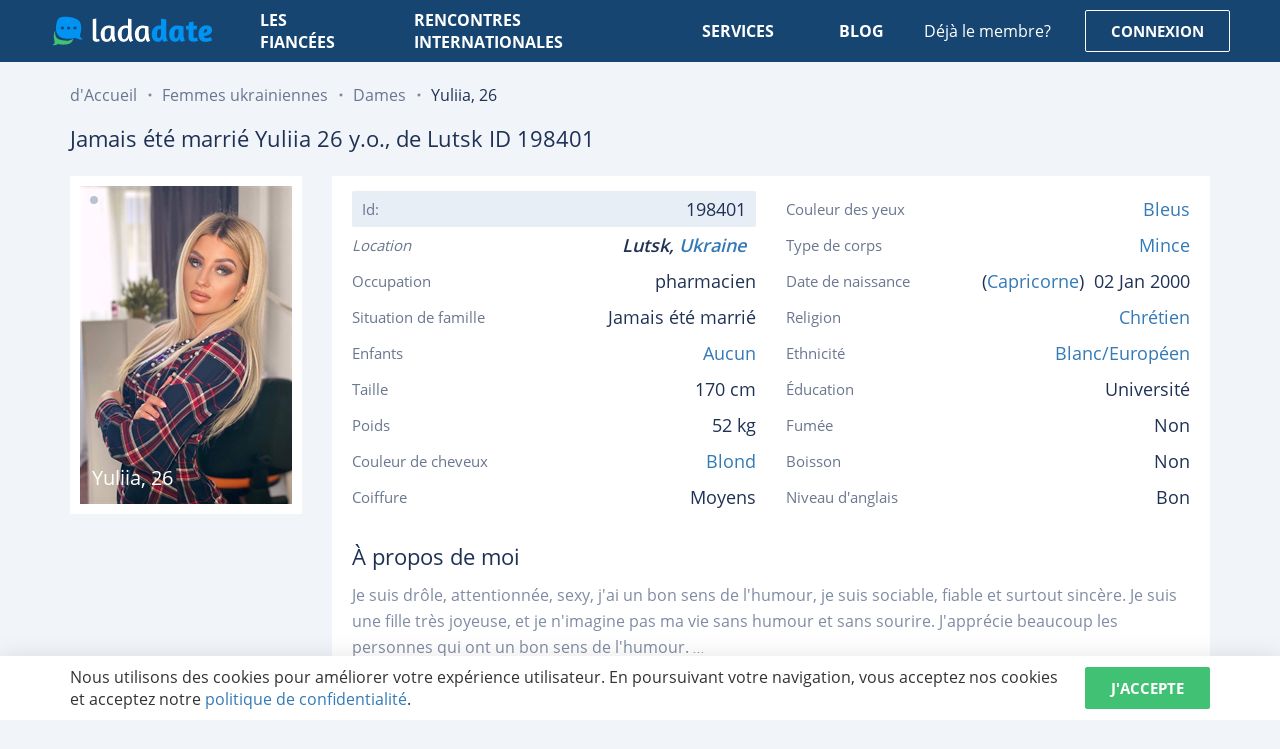

--- FILE ---
content_type: text/html; charset=utf-8
request_url: https://ladadate.fr/profile/198401-femmes-slaves-yuliia
body_size: 17269
content:

<!DOCTYPE html>
<html lang="fr">
<head>
    <meta charset="utf-8">
    <meta name="viewport" content="width=device-width, initial-scale=1.0">
    <title>Belle Yuliia (26 ans) de Lutsk avec aux cheveux Blond - ID 198401 | LadaDate</title>
    <meta name="description" content="Profil de Jamais &#233;t&#233; marri&#233; Yuliia 26 ans avec des cheveux Blond de Lutsk, qui recherche 18-80 ans homme pour le mariage ou une relation de longue date.">
    <meta name="robots" content="index, all, follow">
    <meta name="theme-color" content="#174572">
    <!--<meta http-equiv="refresh" content="0; url=https://185.127.18.231/maintenance.html" />-->
    <link rel="preconnect" href="https://ladadate.fr">
    
    <link rel="preconnect" href="https://www.google-analytics.com" crossorigin>
    <link rel="preconnect" href="https://stats.g.doubleclick.net" crossorigin>
    <style>@font-face{font-family:'Open Sans';font-style:normal;font-weight:400;font-display:swap;src:url(https://fonts.gstatic.com/s/opensans/v18/mem8YaGs126MiZpBA-UFWJ0bbck.woff2) format('woff2');unicode-range:U+0460-052F,U+1C80-1C88,U+20B4,U+2DE0-2DFF,U+A640-A69F,U+FE2E-FE2F}@font-face{font-family:'Open Sans';font-style:normal;font-weight:400;font-display:swap;src:url(https://fonts.gstatic.com/s/opensans/v18/mem8YaGs126MiZpBA-UFUZ0bbck.woff2) format('woff2');unicode-range:U+0400-045F,U+0490-0491,U+04B0-04B1,U+2116}@font-face{font-family:'Open Sans';font-style:normal;font-weight:400;font-display:swap;src:url(https://fonts.gstatic.com/s/opensans/v18/mem8YaGs126MiZpBA-UFWZ0bbck.woff2) format('woff2');unicode-range:U+1F00-1FFF}@font-face{font-family:'Open Sans';font-style:normal;font-weight:400;font-display:swap;src:url(https://fonts.gstatic.com/s/opensans/v18/mem8YaGs126MiZpBA-UFVp0bbck.woff2) format('woff2');unicode-range:U+0370-03FF}@font-face{font-family:'Open Sans';font-style:normal;font-weight:400;font-display:swap;src:url(https://fonts.gstatic.com/s/opensans/v18/mem8YaGs126MiZpBA-UFWp0bbck.woff2) format('woff2');unicode-range:U+0102-0103,U+0110-0111,U+0128-0129,U+0168-0169,U+01A0-01A1,U+01AF-01B0,U+1EA0-1EF9,U+20AB}@font-face{font-family:'Open Sans';font-style:normal;font-weight:400;font-display:swap;src:url(https://fonts.gstatic.com/s/opensans/v18/mem8YaGs126MiZpBA-UFW50bbck.woff2) format('woff2');unicode-range:U+0100-024F,U+0259,U+1E00-1EFF,U+2020,U+20A0-20AB,U+20AD-20CF,U+2113,U+2C60-2C7F,U+A720-A7FF}@font-face{font-family:'Open Sans';font-style:normal;font-weight:400;font-display:swap;src:url(https://fonts.gstatic.com/s/opensans/v18/mem8YaGs126MiZpBA-UFVZ0b.woff2) format('woff2');unicode-range:U+0000-00FF,U+0131,U+0152-0153,U+02BB-02BC,U+02C6,U+02DA,U+02DC,U+2000-206F,U+2074,U+20AC,U+2122,U+2191,U+2193,U+2212,U+2215,U+FEFF,U+FFFD}@font-face{font-family:'Open Sans';font-style:normal;font-weight:600;font-display:swap;src:url(https://fonts.gstatic.com/s/opensans/v18/mem5YaGs126MiZpBA-UNirkOX-hpOqc.woff2) format('woff2');unicode-range:U+0460-052F,U+1C80-1C88,U+20B4,U+2DE0-2DFF,U+A640-A69F,U+FE2E-FE2F}@font-face{font-family:'Open Sans';font-style:normal;font-weight:600;font-display:swap;src:url(https://fonts.gstatic.com/s/opensans/v18/mem5YaGs126MiZpBA-UNirkOVuhpOqc.woff2) format('woff2');unicode-range:U+0400-045F,U+0490-0491,U+04B0-04B1,U+2116}@font-face{font-family:'Open Sans';font-style:normal;font-weight:600;font-display:swap;src:url(https://fonts.gstatic.com/s/opensans/v18/mem5YaGs126MiZpBA-UNirkOXuhpOqc.woff2) format('woff2');unicode-range:U+1F00-1FFF}@font-face{font-family:'Open Sans';font-style:normal;font-weight:600;font-display:swap;src:url(https://fonts.gstatic.com/s/opensans/v18/mem5YaGs126MiZpBA-UNirkOUehpOqc.woff2) format('woff2');unicode-range:U+0370-03FF}@font-face{font-family:'Open Sans';font-style:normal;font-weight:600;font-display:swap;src:url(https://fonts.gstatic.com/s/opensans/v18/mem5YaGs126MiZpBA-UNirkOXehpOqc.woff2) format('woff2');unicode-range:U+0102-0103,U+0110-0111,U+0128-0129,U+0168-0169,U+01A0-01A1,U+01AF-01B0,U+1EA0-1EF9,U+20AB}@font-face{font-family:'Open Sans';font-style:normal;font-weight:600;font-display:swap;src:url(https://fonts.gstatic.com/s/opensans/v18/mem5YaGs126MiZpBA-UNirkOXOhpOqc.woff2) format('woff2');unicode-range:U+0100-024F,U+0259,U+1E00-1EFF,U+2020,U+20A0-20AB,U+20AD-20CF,U+2113,U+2C60-2C7F,U+A720-A7FF}@font-face{font-family:'Open Sans';font-style:normal;font-weight:600;font-display:swap;src:url(https://fonts.gstatic.com/s/opensans/v18/mem5YaGs126MiZpBA-UNirkOUuhp.woff2) format('woff2');unicode-range:U+0000-00FF,U+0131,U+0152-0153,U+02BB-02BC,U+02C6,U+02DA,U+02DC,U+2000-206F,U+2074,U+20AC,U+2122,U+2191,U+2193,U+2212,U+2215,U+FEFF,U+FFFD}@font-face{font-family:'Open Sans';font-style:normal;font-weight:700;font-display:swap;src:url(https://fonts.gstatic.com/s/opensans/v18/mem5YaGs126MiZpBA-UN7rgOX-hpOqc.woff2) format('woff2');unicode-range:U+0460-052F,U+1C80-1C88,U+20B4,U+2DE0-2DFF,U+A640-A69F,U+FE2E-FE2F}@font-face{font-family:'Open Sans';font-style:normal;font-weight:700;font-display:swap;src:url(https://fonts.gstatic.com/s/opensans/v18/mem5YaGs126MiZpBA-UN7rgOVuhpOqc.woff2) format('woff2');unicode-range:U+0400-045F,U+0490-0491,U+04B0-04B1,U+2116}@font-face{font-family:'Open Sans';font-style:normal;font-weight:700;font-display:swap;src:url(https://fonts.gstatic.com/s/opensans/v18/mem5YaGs126MiZpBA-UN7rgOXuhpOqc.woff2) format('woff2');unicode-range:U+1F00-1FFF}@font-face{font-family:'Open Sans';font-style:normal;font-weight:700;font-display:swap;src:url(https://fonts.gstatic.com/s/opensans/v18/mem5YaGs126MiZpBA-UN7rgOUehpOqc.woff2) format('woff2');unicode-range:U+0370-03FF}@font-face{font-family:'Open Sans';font-style:normal;font-weight:700;font-display:swap;src:url(https://fonts.gstatic.com/s/opensans/v18/mem5YaGs126MiZpBA-UN7rgOXehpOqc.woff2) format('woff2');unicode-range:U+0102-0103,U+0110-0111,U+0128-0129,U+0168-0169,U+01A0-01A1,U+01AF-01B0,U+1EA0-1EF9,U+20AB}@font-face{font-family:'Open Sans';font-style:normal;font-weight:700;font-display:swap;src:url(https://fonts.gstatic.com/s/opensans/v18/mem5YaGs126MiZpBA-UN7rgOXOhpOqc.woff2) format('woff2');unicode-range:U+0100-024F,U+0259,U+1E00-1EFF,U+2020,U+20A0-20AB,U+20AD-20CF,U+2113,U+2C60-2C7F,U+A720-A7FF}@font-face{font-family:'Open Sans';font-style:normal;font-weight:700;font-display:swap;src:url(https://fonts.gstatic.com/s/opensans/v18/mem5YaGs126MiZpBA-UN7rgOUuhp.woff2) format('woff2');unicode-range:U+0000-00FF,U+0131,U+0152-0153,U+02BB-02BC,U+02C6,U+02DA,U+02DC,U+2000-206F,U+2074,U+20AC,U+2122,U+2191,U+2193,U+2212,U+2215,U+FEFF,U+FFFD}@font-face{font-family:Ubuntu;font-style:normal;font-weight:400;font-display:swap;src:url(https://fonts.gstatic.com/s/ubuntu/v15/4iCs6KVjbNBYlgoKcg72j00.woff2) format('woff2');unicode-range:U+0460-052F,U+1C80-1C88,U+20B4,U+2DE0-2DFF,U+A640-A69F,U+FE2E-FE2F}@font-face{font-family:Ubuntu;font-style:normal;font-weight:400;font-display:swap;src:url(https://fonts.gstatic.com/s/ubuntu/v15/4iCs6KVjbNBYlgoKew72j00.woff2) format('woff2');unicode-range:U+0400-045F,U+0490-0491,U+04B0-04B1,U+2116}@font-face{font-family:Ubuntu;font-style:normal;font-weight:400;font-display:swap;src:url(https://fonts.gstatic.com/s/ubuntu/v15/4iCs6KVjbNBYlgoKcw72j00.woff2) format('woff2');unicode-range:U+1F00-1FFF}@font-face{font-family:Ubuntu;font-style:normal;font-weight:400;font-display:swap;src:url(https://fonts.gstatic.com/s/ubuntu/v15/4iCs6KVjbNBYlgoKfA72j00.woff2) format('woff2');unicode-range:U+0370-03FF}@font-face{font-family:Ubuntu;font-style:normal;font-weight:400;font-display:swap;src:url(https://fonts.gstatic.com/s/ubuntu/v15/4iCs6KVjbNBYlgoKcQ72j00.woff2) format('woff2');unicode-range:U+0100-024F,U+0259,U+1E00-1EFF,U+2020,U+20A0-20AB,U+20AD-20CF,U+2113,U+2C60-2C7F,U+A720-A7FF}@font-face{font-family:Ubuntu;font-style:normal;font-weight:400;font-display:swap;src:url(https://fonts.gstatic.com/s/ubuntu/v15/4iCs6KVjbNBYlgoKfw72.woff2) format('woff2');unicode-range:U+0000-00FF,U+0131,U+0152-0153,U+02BB-02BC,U+02C6,U+02DA,U+02DC,U+2000-206F,U+2074,U+20AC,U+2122,U+2191,U+2193,U+2212,U+2215,U+FEFF,U+FFFD}@font-face{font-family:Ubuntu;font-style:normal;font-weight:700;font-display:swap;src:url(https://fonts.gstatic.com/s/ubuntu/v15/4iCv6KVjbNBYlgoCxCvjvWyNL4U.woff2) format('woff2');unicode-range:U+0460-052F,U+1C80-1C88,U+20B4,U+2DE0-2DFF,U+A640-A69F,U+FE2E-FE2F}@font-face{font-family:Ubuntu;font-style:normal;font-weight:700;font-display:swap;src:url(https://fonts.gstatic.com/s/ubuntu/v15/4iCv6KVjbNBYlgoCxCvjtGyNL4U.woff2) format('woff2');unicode-range:U+0400-045F,U+0490-0491,U+04B0-04B1,U+2116}@font-face{font-family:Ubuntu;font-style:normal;font-weight:700;font-display:swap;src:url(https://fonts.gstatic.com/s/ubuntu/v15/4iCv6KVjbNBYlgoCxCvjvGyNL4U.woff2) format('woff2');unicode-range:U+1F00-1FFF}@font-face{font-family:Ubuntu;font-style:normal;font-weight:700;font-display:swap;src:url(https://fonts.gstatic.com/s/ubuntu/v15/4iCv6KVjbNBYlgoCxCvjs2yNL4U.woff2) format('woff2');unicode-range:U+0370-03FF}@font-face{font-family:Ubuntu;font-style:normal;font-weight:700;font-display:swap;src:url(https://fonts.gstatic.com/s/ubuntu/v15/4iCv6KVjbNBYlgoCxCvjvmyNL4U.woff2) format('woff2');unicode-range:U+0100-024F,U+0259,U+1E00-1EFF,U+2020,U+20A0-20AB,U+20AD-20CF,U+2113,U+2C60-2C7F,U+A720-A7FF}@font-face{font-family:Ubuntu;font-style:normal;font-weight:700;font-display:swap;src:url(https://fonts.gstatic.com/s/ubuntu/v15/4iCv6KVjbNBYlgoCxCvjsGyN.woff2) format('woff2');unicode-range:U+0000-00FF,U+0131,U+0152-0153,U+02BB-02BC,U+02C6,U+02DA,U+02DC,U+2000-206F,U+2074,U+20AC,U+2122,U+2191,U+2193,U+2212,U+2215,U+FEFF,U+FFFD}</style>
    <style>html{line-height:1.15;-webkit-text-size-adjust:100%}body{margin:0}main{display:block}h1{font-size:2em;margin:.67em 0}hr{-webkit-box-sizing:content-box;box-sizing:content-box;height:0;overflow:visible}pre{font-family:monospace,monospace;font-size:1em}a{background-color:transparent}abbr[title]{border-bottom:none;text-decoration:underline;-webkit-text-decoration:underline dotted;text-decoration:underline dotted}b,strong{font-weight:bolder}code,kbd,samp{font-family:monospace,monospace;font-size:1em}small{font-size:80%}sub,sup{font-size:75%;line-height:0;position:relative;vertical-align:baseline}sub{bottom:-.25em}sup{top:-.5em}img{border-style:none}button,input,optgroup,select,textarea{font-family:inherit;font-size:100%;line-height:1.15;margin:0}button,input{overflow:visible}button,select{text-transform:none}[type=button],[type=reset],[type=submit],button{-webkit-appearance:button}[type=button]::-moz-focus-inner,[type=reset]::-moz-focus-inner,[type=submit]::-moz-focus-inner,button::-moz-focus-inner{border-style:none;padding:0}[type=button]:-moz-focusring,[type=reset]:-moz-focusring,[type=submit]:-moz-focusring,button:-moz-focusring{outline:1px dotted ButtonText}fieldset{padding:.35em .75em .625em}legend{-webkit-box-sizing:border-box;box-sizing:border-box;color:inherit;display:table;max-width:100%;padding:0;white-space:normal}progress{vertical-align:baseline}textarea{overflow:auto}[type=checkbox],[type=radio]{-webkit-box-sizing:border-box;box-sizing:border-box;padding:0}[type=number]::-webkit-inner-spin-button,[type=number]::-webkit-outer-spin-button{height:auto}[type=search]{-webkit-appearance:textfield;outline-offset:-2px}[type=search]::-webkit-search-decoration{-webkit-appearance:none}::-webkit-file-upload-button{-webkit-appearance:button;font:inherit}details{display:block}summary{display:list-item}template{display:none}[hidden]{display:none}*,:after,:before{-webkit-box-sizing:border-box;box-sizing:border-box}body,html{height:100%}body{height:100%;overflow-x:hidden;-webkit-font-smoothing:antialiased;min-width:320px;font:14px "Open Sans",sans-serif;line-height:1.4286;color:#333;background:#f1f5f9}h1,h2,h3,h4,h5,h6{font-family:inherit;font-weight:500;line-height:1.1;color:inherit}h1,h2,h3{margin:20px 0 10px}h4,h5,h6{margin:10px 0}h1{font-size:36px}h2{font-size:30px}h3{font-size:24px}h4{font-size:18px}p{margin:0 0 10px}a{text-decoration:none;color:#337ab7;-webkit-transition:.4s color ease-in-out;transition:.4s color ease-in-out}a:focus,a:hover{outline:0;text-decoration:none}a:hover{color:#23527c}img{max-width:100%}.row,.row-center{display:-webkit-box;display:-ms-flexbox;display:flex}.row-center{-webkit-box-pack:center;-ms-flex-pack:center;justify-content:center;-webkit-box-align:center;-ms-flex-align:center;align-items:center}.flex-wrap{-ms-flex-wrap:wrap;flex-wrap:wrap}.justify-center{-webkit-box-pack:center;-ms-flex-pack:center;justify-content:center}.justify-end{-webkit-box-pack:end;-ms-flex-pack:end;justify-content:end}.justify-between{-webkit-box-pack:justify;-ms-flex-pack:justify;justify-content:space-between}.justify-around{-ms-flex-pack:distribute;justify-content:space-around}.justify-evenly{-webkit-box-pack:space-evenly;-ms-flex-pack:space-evenly;justify-content:space-evenly}.align-center{-webkit-box-align:center;-ms-flex-align:center;align-items:center}.align-start{-webkit-box-align:start;-ms-flex-align:start;align-items:flex-start}.align-end{-webkit-box-align:end;-ms-flex-align:end;align-items:flex-end}.align-baseline{-webkit-box-align:baseline;-ms-flex-align:baseline;align-items:baseline}.wrapper{height:100%;display:-webkit-box;display:-ms-flexbox;display:flex;-webkit-box-orient:vertical;-webkit-box-direction:normal;-ms-flex-direction:column;flex-direction:column}.wrapper-content{-webkit-box-flex:1;-ms-flex:1 0 auto;flex:1 0 auto;padding:62px 0 0}.container{max-width:1170px;margin-left:auto;margin-right:auto;padding-left:15px;padding-right:15px}.d-none{display:none !important}.invisible{visibility:hidden !important}.icon{display:inline-block;vertical-align:middle;-webkit-transition:.4s fill ease-in-out,.4s stroke ease-in-out;transition:.4s fill ease-in-out,.4s stroke ease-in-out}.icon-youtube{width:20px;height:20px;fill:#547ea5}.icon-twitter{width:20px;height:20px;fill:#547ea5}.icon-instagram{width:20px;height:20px;fill:#547ea5}.icon-google{width:20px;height:20px;fill:#fff}.icon-google-logo{width:20px;height:20px}.icon-facebook{width:20px;height:20px;fill:#fff}.icon-facebook-logo{width:20px;height:20px}.icon-visa{width:74px;height:25px}.icon-mc{width:39px;height:30px}.icon-nav{width:9px;height:15px;fill:#fff}.icon-update{width:18px;height:19px;fill:#6a7790}.icon-faq-arrow{width:24px;height:24px;fill:#bdbfcf}.icon-check{width:10px;height:7px;fill:#fff}.icon-communication{width:80px;height:64px;fill:#0093f2}.icon-hearts{width:75px;height:63px;fill:#0093f2}.icon-security{width:61px;height:70px;fill:#0093f2}.icon-bell{width:19px;height:22px;fill:#fff}.icon-profile{width:19px;height:22px;fill:#959cab}.icon-settings{width:20px;height:20px;fill:#959cab}.icon-info{width:7px;height:16px;fill:#959cab}.icon-logout{width:16px;height:18px;fill:#959cab}.icon-chat{width:17px;height:14px;fill:#fff}.icon-arrow-down{width:10px;height:5px;fill:#7385a4}button{cursor:pointer;padding:0;-webkit-appearance:none;-moz-appearance:none;appearance:none;border:none;background:0 0;-webkit-user-select:none;-moz-user-select:none;-ms-user-select:none;user-select:none;outline:0}button:focus{outline:0}.btn{display:-webkit-box;display:-ms-flexbox;display:flex;-webkit-box-align:center;-ms-flex-align:center;align-items:center;-webkit-box-pack:center;-ms-flex-pack:center;justify-content:center;padding:0 25px;height:42px;-ms-touch-action:manipulation;touch-action:manipulation;font-family:"Open Sans",sans-serif;font-size:15px;font-weight:700;text-decoration:none;text-transform:uppercase;text-align:center;color:#fff;outline:0;background:#40c173;border-radius:2px;border:1px solid #40c173;-webkit-box-shadow:none;box-shadow:none;-webkit-transition:.4s background,.4s color,.4s border-color,.4s border-color,.4s -webkit-box-shadow;transition:.4s background,.4s color,.4s border-color,.4s border-color,.4s -webkit-box-shadow;transition:.4s background,.4s color,.4s border-color,.4s border-color,.4s box-shadow;transition:.4s background,.4s color,.4s border-color,.4s border-color,.4s box-shadow,.4s -webkit-box-shadow}.btn:focus{outline:0}.btn:hover{background:#2fb264;color:#fff}.btn:active{-webkit-box-shadow:inset 0 3px 5px rgba(0,0,0,.13);box-shadow:inset 0 3px 5px rgba(0,0,0,.13)}.btn--full{width:100%}.btn--no-wrap{white-space:nowrap}.btn--large{height:50px;font-size:16px}.btn--primary{color:#fff;background:#1098aa}.btn--primary:hover{color:#fff;background:#13b5cb}.btn--secondary{color:#fff;background:#008000}.btn--secondary:hover{color:#fff;background:#00a400}.btn--blue{background:#0093f2;border-color:#0093f2}.btn--blue:hover{background:#0674bb}.btn--border{border-color:#1098aa;color:#1098aa;background:0 0}.btn--border:hover{background:#1098aa}.btn.disabled,.btn:disabled{cursor:not-allowed;opacity:.65;-webkit-box-shadow:none;box-shadow:none}.logo{display:block;width:165px;height:42px}.logo__img{display:block;width:100%;height:100%}.menu{position:relative}.menu__list{display:-webkit-box;display:-ms-flexbox;display:flex;list-style:none;padding:0;margin:0}.menu__link{display:-webkit-box;display:-ms-flexbox;display:flex;-webkit-box-align:center;-ms-flex-align:center;align-items:center;height:42px;padding:5px 10px;font-size:16px;font-weight:700;text-transform:uppercase;text-decoration:none;color:#fff}.menu__link:hover{color:rgba(0,147,242,.961)}.menu__item{margin-left:45px}.menu__item:first-child{margin-left:0}.menu__submenu{list-style:none;margin:0;padding:0;display:none;position:absolute;top:100%;max-width:220px;width:100%;border-radius:2px;background-color:#fff;-webkit-box-shadow:0 0 20.64px 3.36px rgba(35,58,68,.31);box-shadow:0 0 20.64px 3.36px rgba(35,58,68,.31)}.menu__submenu a{display:block;width:100%;padding:10px 30px;font-size:16px;text-align:left;text-decoration:none;text-transform:capitalize;font-weight:500;color:#1f3255;border-bottom:1px solid rgba(0,0,0,.15);-webkit-transition-property:color,background;transition-property:color,background}.menu__submenu a:hover{color:#fff;border-bottom:1px solid transparent;background-color:#0093f2}.menu__toggle{position:relative;z-index:10;width:58px;height:42px;cursor:pointer;display:none}.menu__toggle:after,.menu__toggle:before{content:'';position:absolute;left:15px;top:11px;width:28px;height:2px;border-radius:1px;background-color:#fff;-webkit-transform-origin:center center;transform-origin:center center;-webkit-transition:.2s ease-in-out;transition:.2s ease-in-out}.menu__toggle:after{top:29px}.menu__toggle span{position:absolute;left:15px;top:50%;width:28px;height:2px;margin-top:-1px;border-radius:1px;background:#fff;-webkit-transition:opacity .2s ease-in-out;transition:opacity .2s ease-in-out}.menu__toggle.active:after,.menu__toggle.active:before{top:20px;-webkit-transform:rotate(45deg);transform:rotate(45deg);background:#1f3255}.menu__toggle.active:after{-webkit-transform:rotate(-45deg);transform:rotate(-45deg)}.menu__toggle.active span{opacity:0}.profile-menu{-webkit-box-shadow:0 6px 10px 0 rgba(0,0,0,.1);box-shadow:0 6px 10px 0 rgba(0,0,0,.1);border-radius:2px;position:absolute;width:230px;right:0;top:100%;margin-top:15px;text-align:left;background:#fff;display:none}.profile-menu:before{content:'';width:9px;position:absolute;top:-7px;right:31px;border-bottom:9px solid #fff;border-left:7px solid transparent;border-right:7px solid transparent;z-index:1;-webkit-transition:all .3s ease;transition:all .3s ease}.profile-menu:after{content:'';width:100%;height:15px;position:absolute;top:-15px;left:0}.profile-menu__name{display:block;padding:12px 10px 12px 17px;font-size:16px;color:#1f3255;font-family:Ubuntu,sans-serif;font-weight:600;border-bottom:1px solid #f1f5f9;word-wrap:break-word;overflow:hidden;white-space:nowrap;text-overflow:ellipsis;-webkit-transition-property:background,color;transition-property:background,color}.profile-menu__name:hover{color:#0093f2;background:#f1f1f1}.profile-menu__list{list-style:none;padding:0;margin:0}.profile-menu__list>li{padding:3px 0}.profile-menu__list>li>a{position:relative;display:block;padding:10px 10px 10px 60px;font-family:Ubuntu,sans-serif;font-weight:400;font-size:15px;color:#626e86;-webkit-transition-property:background,color;transition-property:background,color}.profile-menu__list>li>a .icon{position:absolute;width:20px;top:50%;left:30px;-webkit-transform:translate(-50%,-50%);transform:translate(-50%,-50%);-webkit-transition:fill .4s ease;transition:fill .4s ease}.profile-menu__list>li>a .icon-arrow-down{position:relative;top:-1px;left:0;display:inline-block;-webkit-transform:none;transform:none;margin-left:5px;-webkit-transition-property:fill,-webkit-transform;transition-property:fill,-webkit-transform;transition-property:fill,transform;transition-property:fill,transform,-webkit-transform}.profile-menu__list>li>a:hover{color:#0093f2;background:#f1f1f1}.profile-menu__list>li>a:hover .icon{fill:#0093f2}.profile-menu__list ul{list-style:none;padding:0;margin:0}.profile-menu__list ul li{padding:3px 0}.profile-menu__list ul li a{padding:4px 10px 4px 60px;position:relative;font-family:Ubuntu,sans-serif;font-size:14px;display:block;color:#384866;-webkit-transition-property:background,color;transition-property:background,color}.profile-menu__list ul li a:before{content:'';width:4px;height:4px;background:#626e86;border-radius:100%;position:absolute;top:50%;left:30px;-webkit-transform:translateY(-50%);transform:translateY(-50%);-webkit-transition:.4s background;transition:.4s background}.profile-menu__list ul li a:hover{color:#0093f2;background:#f1f1f1}.profile-menu__list ul li a:hover:before{background:#0093f2}.profile-menu__list .list-child{display:none}.profile-menu__list li.active .icon-arrow-down{-webkit-transform:rotate(180deg);transform:rotate(180deg)}.live-chat{position:relative;height:42px;display:-webkit-box;display:-ms-flexbox;display:flex;-webkit-box-align:center;-ms-flex-align:center;align-items:center;padding:10px 20px 10px 43px;font-weight:700;font-size:15px;color:#fff;text-transform:uppercase;border-radius:2px;border:1px solid #fff;-webkit-transition-property:background,border-color;transition-property:background,border-color}.live-chat .icon{position:absolute;top:50%;margin-top:-8px;left:14px}.live-chat .quant{font-weight:600;font-size:12px;color:#fff;background-color:#f3575d;padding:0 4px;border-radius:8px;position:absolute;top:-9px;right:-10px}.live-chat:hover{background:#2fb264;border:1px solid #2fb264;color:#fff}.header-auth{display:-webkit-box;display:-ms-flexbox;display:flex;-webkit-box-align:center;-ms-flex-align:center;align-items:center}.header-auth__notification{padding-right:34px;font-size:16px;color:#fff}.header-auth__notification-link{position:relative;display:block;width:19px;height:22px}.header-auth__notification-link .icon{display:block}.header-auth__notification-link .quant{font-weight:600;font-size:12px;background:#0093f2;border-radius:8px;color:#fff;display:inline-block;padding:0 4px;position:absolute;top:-6px;right:-6px;line-height:1.25}.header-auth__btn{color:#fff;border-color:#fff}.header-auth__btn:hover{color:#1d4f80;background:#fff}.header-auth__profile{position:relative}.header-auth__profile-btn{position:relative;display:block;width:78px;height:58px;padding-right:20px}.header-auth__profile-btn span{display:block;width:100%;height:100%;overflow:hidden;border-radius:50%}.header-auth__profile-btn img{display:block;width:100%;height:auto;border-radius:50%;max-width:none}.header-auth__profile-btn:before{content:'';position:absolute;width:12px;height:5px;right:0;top:50%;background:url(/images/arrow-down-white.svg) no-repeat center;-webkit-transition:all .4s ease;transition:all .4s ease;-webkit-transform:translateY(-50%) rotate(0);transform:translateY(-50%) rotate(0)}.header-auth__profile-btn:after{content:'';position:absolute;left:0;top:0;width:100%;height:109%}.header{position:fixed;z-index:1000;left:0;right:0;top:0;padding:10px 35px;color:#fff;background:#174572;-webkit-transition:.4s padding-top,.4s padding-bottom,.4s background;transition:.4s padding-top,.4s padding-bottom,.4s background}.header__row{position:relative}.header__logo{-webkit-box-flex:0;-ms-flex:none;flex:none;width:100%;max-width:200px;padding:0 15px}.header__menu{-webkit-box-flex:1;-ms-flex-positive:1;flex-grow:1;padding:0 15px}.header__auth{-webkit-box-flex:0;-ms-flex:none;flex:none;padding:0 15px}.header__live-chat{display:-webkit-box;display:-ms-flexbox;display:flex;-webkit-box-flex:0;-ms-flex:none;flex:none;padding:0 45px 0 35px}.header--cabinet{padding-top:19px;padding-bottom:19px}.header--cabinet:before{position:absolute;left:0;top:0;height:100%;width:260px;background:#13406b;content:''}.header--cabinet .header__auth{padding-right:0}.header--cabinet .header-auth__notification{padding-right:30px}.header--cabinet .header__row{height:42px}.header--cabinet .header__logo{max-width:260px}.page-home .wrapper-content{padding-top:0}.page-home .header{padding-top:40px;padding-bottom:40px;background:0 0}.page-home .header.fixed{padding-top:19px;padding-bottom:19px;background:#174572}.page-cabinet .filters__inner.fixed{top:80px}input::-ms-clear{display:none}.form-control{display:block;width:100%;padding:10px;height:50px;font-family:"Open Sans",sans-serif;font-size:16px;text-align:left;color:#626f86;background:#fff;border:1px solid #d3e0ec;border-radius:2px;-webkit-appearance:none;-moz-appearance:none;appearance:none;-webkit-box-shadow:none;box-shadow:none;-webkit-transition:.4s color,.4s border-color;transition:.4s color,.4s border-color}.form-control::-webkit-input-placeholder{color:#626f86}.form-control::-moz-placeholder{color:#626f86}.form-control:-ms-input-placeholder{color:#626f86}.form-control::-ms-input-placeholder{color:#626f86}.form-control::placeholder{color:#626f86}.form-control:focus,.form-control:required{outline:0}.form-control:focus{border-color:#0093f2}.form-control:disabled{color:#999;background:#ddd}.form-textarea{height:auto;padding:10px 15px;resize:vertical}.checkbox{position:relative;display:block;-webkit-user-select:none;-moz-user-select:none;-ms-user-select:none;user-select:none;min-height:20px;cursor:pointer}.checkbox__label{position:relative;display:block;cursor:pointer;padding:7px 0 7px 30px;font-size:16px;line-height:1.4;color:#d3dde6;font-weight:400;-webkit-transition:.4s color;transition:.4s color}.checkbox__text{display:block}.checkbox__text a{display:inline-block;text-decoration:none;color:#1f3255;border-bottom:1px dotted #1f3255;-webkit-transition-property:border-color;transition-property:border-color}.checkbox__text a:hover{border-bottom-color:transparent}.checkbox__icon{position:absolute;left:0;top:8px;width:20px;height:20px;overflow:hidden;cursor:pointer;border:2px solid #d3e0ec;-webkit-transition:.4s background,.4s border-color;transition:.4s background,.4s border-color}.checkbox__icon .icon{position:absolute;left:50%;top:50%;display:block;-webkit-transition:.4s -webkit-transform;transition:.4s -webkit-transform;transition:.4s transform;transition:.4s transform,.4s -webkit-transform;-webkit-transform:translate(-50%,-250%);transform:translate(-50%,-250%)}.checkbox__input{position:absolute;opacity:0;width:0;height:0;padding:0;visibility:hidden}.checkbox__input:checked+.checkbox__label{color:#1f3255}.checkbox__input:checked+.checkbox__label .checkbox__icon{background:#0093f2;border-color:#0093f2}.checkbox__input:checked+.checkbox__label .checkbox__icon .icon{-webkit-transform:translate(-50%,-50%);transform:translate(-50%,-50%)}.checkbox__input.error+.checkbox__icon{border-color:#e77f7f}.form-group{margin-bottom:10px}.form-row{display:-webkit-box;display:-ms-flexbox;display:flex;margin:0 -15px}.form-column{width:50%;padding:0 15px}.form-button{display:-webkit-box;display:-ms-flexbox;display:flex}.captcha{display:-webkit-box;display:-ms-flexbox;display:flex}.captcha__img{width:125px;-webkit-box-flex:0;-ms-flex:none;flex:none}.captcha__update{width:40px;height:40px;display:-webkit-box;display:-ms-flexbox;display:flex;-webkit-box-align:center;-ms-flex-align:center;align-items:center;-webkit-box-pack:center;-ms-flex-pack:center;justify-content:center;-webkit-box-flex:0;-ms-flex:none;flex:none;cursor:pointer}.captcha__field{-webkit-box-flex:1;-ms-flex-positive:1;flex-grow:1}.form-agreement{margin-bottom:15px}select{display:block;width:100%;padding:0 8px;height:42px;font-weight:500;font-size:16px;border-radius:2px;border-color:transparent;color:#fff;-webkit-appearance:none;-moz-appearance:none;appearance:none;background:#265889 url(/images/arrow-down-white.svg) right 15px center no-repeat;background-size:10px 10px}.breadcrumb{list-style:none;display:-webkit-box;display:-ms-flexbox;display:flex;-webkit-box-pack:center;-ms-flex-pack:center;justify-content:center;-ms-flex-wrap:wrap;flex-wrap:wrap;padding:0;margin:0;font-size:16px;color:#fff}.breadcrumb li{position:relative;max-width:200px}.breadcrumb li a{color:#fff;position:relative}.breadcrumb li+li{padding-left:25px}.breadcrumb li+li:before{position:absolute;content:'';width:3px;height:3px;background:#7c879b;display:inline-block;top:50%;left:13px;border-radius:50%;-webkit-transform:translate(-50%,-50%);transform:translate(-50%,-50%)}.breadcrumb li:last-child{max-width:calc(100% - 130px)}.breadcrumb li.current span{font-weight:500;position:relative;pointer-events:none;white-space:nowrap;text-overflow:ellipsis;overflow:hidden;width:100%;display:block}.heading-text{padding-top:20px}.heading-text h1{font-size:27px;line-height:1.48148148;font-weight:400;color:#1f3255}.heading-text p{margin:10px 0;font-weight:400;font-size:16px;color:#6a7790}.heading-text p:first-child{margin-top:0}.heading-text .breadcrumb{margin-top:10px;-webkit-box-pack:start;-ms-flex-pack:start;justify-content:flex-start;-ms-flex-wrap:nowrap;flex-wrap:nowrap;font-size:18px;color:#1f3255;font-weight:700}.heading-text .breadcrumb li{padding-right:20px}.heading-text .breadcrumb li:before{width:6px;height:6px;left:0;-webkit-transform:translateY(-50%);transform:translateY(-50%);background:#536b83}.heading-text .breadcrumb li a{color:#1f3255}.heading-text .breadcrumb li+li{padding-left:25px}.heading-text ul:not(.breadcrumb){list-style:none;margin:0 0 5px;padding:0}.heading-text ul:not(.breadcrumb) li{position:relative;font-size:16px;line-height:1.5;padding-left:20px;color:#6a7790}.heading-text ul:not(.breadcrumb) li:before{content:'';position:absolute;left:0;top:9px;width:6px;height:6px;border-radius:50%;background:#536b83}.heading-text ul:not(.breadcrumb) li+li{margin-top:15px}.heading{position:relative;background-size:cover;background-position:center center;background-repeat:no-repeat;background-color:#13406b}.heading:before{content:'';position:absolute;top:0;left:0;right:0;bottom:0;background-color:#13406b;opacity:.8}.heading__title{margin:10px 0 0}.heading__title h1{margin:0;font-weight:700;font-size:60px;line-height:1;color:#fff;text-align:center;padding:0 20px}.heading__content{width:100%;padding:15px 0 45px}.heading__inner{position:relative;display:-webkit-box;display:-ms-flexbox;display:flex;-webkit-box-align:center;-ms-flex-align:center;align-items:center;-webkit-box-pack:center;-ms-flex-pack:center;justify-content:center}.heading__inner:before{content:'';display:block;height:280px}.heading--support:before{display:none}.heading--bg-2{background-image:url(/images/blog_bg.jpg)}.heading--bg-3{background-image:url(/images/sitemap-title.jpg)}.social-list{list-style:none;padding:0;margin:0 -10px;display:-webkit-box;display:-ms-flexbox;display:flex}.social-list li{margin:0 10px 15px}.social-list li a{display:-webkit-box;display:-ms-flexbox;display:flex;-webkit-box-align:center;-ms-flex-align:center;align-items:center;-webkit-box-pack:center;-ms-flex-pack:center;justify-content:center;height:40px;width:44px;border-radius:4px;background:#204160;-webkit-transition-property:background;transition-property:background}.social-list li a:hover .icon{fill:#fff}.social-list li a.youtube:hover{background:#cc181e}.social-list li a.twitter:hover{background:#1da1f2}.social-list li a.instagram:hover{background:#4d7aa1}.social-login{display:-webkit-box;display:-ms-flexbox;display:flex;list-style:none;padding:0;margin:0 -6px}.social-login li{width:50%;padding:0 6px}.social-login a{position:relative;display:-webkit-box;display:-ms-flexbox;display:flex;-webkit-box-pack:center;-ms-flex-pack:center;justify-content:center;-webkit-box-align:center;-ms-flex-align:center;align-items:center;height:42px;padding:6px 10px 6px 10px;font-size:14px;font-weight:700;text-align:center;border-radius:2px;-webkit-transition-property:background;transition-property:background}.social-login a .icon{margin-right:10px;margin-left:-30px}.social-login__facebook{color:#fff;background:#395497}.social-login__facebook:hover{background:rgba(57,84,151,.85);color:#fff}.social-login__google{background:#fff;color:#1f3255;-webkit-box-shadow:0 2px 8px 0 rgba(35,58,68,.1);box-shadow:0 2px 8px 0 rgba(35,58,68,.1)}.social-login__google:hover{background:rgba(240,241,241,.8);color:#1f3255}.login-form{padding:18px 40px 20px 40px;border-radius:2px;background:#fff}.login-form__title{font-size:26px;color:#1f3255;font-weight:600}.login-form__text{margin:10px 0;font-size:16px;font-weight:400;line-height:1.5;color:#626e86}.login-form__separate{position:relative;padding:6px 0;font-size:15px;text-align:center;line-height:1;color:#1f3255}.login-form__separate span{display:inline-block;padding:0 25px;position:relative}.login-form__separate span:after,.login-form__separate span:before{content:'';position:absolute;top:50%;width:10px;height:1px;-webkit-transform:translateY(-50%);transform:translateY(-50%);background-color:#1f3255}.login-form__separate span:before{left:0}.login-form__separate span:after{right:0}.login-form__buttons{-webkit-box-align:center;-ms-flex-align:center;align-items:center;margin-bottom:0}.login-form__buttons .or-separate{-webkit-box-flex:0;-ms-flex:none;flex:none;font-weight:500;font-size:16px;padding:0 10px;color:#9fa7b5}.login-form__buttons .btn-submit{white-space:nowrap}.login-form__social-list{margin:0}.login-form__social-list li{margin:0 8px 0 0}.login-form__social-list li a{width:42px;height:42px;border-radius:2px}.login-form__social-list li a .icon{width:14px;height:14px}.login-form__social-list li a.google{background:rgba(243,79,83,.8)}.login-form__social-list li a.google:hover{background:#f34f53}.login-form__social-list li a.facebook{background:#3b5998}.login-form__social-list li a.facebook:hover{background:#1d4f80}.login-form__notification{padding-top:25px}.home-screen{padding:122px 0 30px;background:#174572 95% bottom no-repeat;background-position-y:-15px}.home-screen__row{margin:0 -15px}.home-screen__column{width:100%;padding:0 15px}.home-screen__column--form{max-width:440px;-webkit-box-flex:0;-ms-flex:none;flex:none}.home-screen__column--text{width:50%;max-width:calc(100% - 440px);-ms-flex-item-align:end;align-self:flex-end}.home-screen__antivirus{display:-webkit-box;display:-ms-flexbox;display:flex;-ms-flex-wrap:wrap;flex-wrap:wrap;margin-top:31px}.home-screen__antivirus img{display:block}.home-screen__antivirus a.anti1{max-width:100px;width:100%}.home-screen__antivirus a.anti2{max-width:125px;width:100%}.home-screen__antivirus a+a{margin-left:55px}.home-screen__text{font-size:60px;font-weight:700;line-height:1.33333333;text-align:center;color:#fff}.home-screen__text .slogan2{font-weight:700;font-size:16px;text-transform:uppercase;color:#95ccef}.filter-item{padding:0 10px 10px 0;-webkit-box-flex:0;-ms-flex:none;flex:none;width:175px}.filter-item.hidden{display:none}.filters{min-height:62px;background:#174572}.filters__inner{padding:10px 0 0;background:inherit}.filters__inner.fixed{position:fixed;z-index:500;left:0;top:62px;width:100%}.filters__content{display:-webkit-box;display:-ms-flexbox;display:flex;-ms-flex-wrap:wrap;flex-wrap:wrap;-webkit-box-flex:1;-ms-flex:1 1 100%;flex:1 1 100%}.filters__buttons{-webkit-box-flex:0;-ms-flex:0 0 200px;flex:0 0 200px;display:-webkit-box;display:-ms-flexbox;display:flex;-webkit-box-pack:justify;-ms-flex-pack:justify;justify-content:space-between}.filters__btn-more{position:relative;height:42px;display:-webkit-box;display:-ms-flexbox;display:flex;padding:0 15px;-webkit-box-align:center;-ms-flex-align:center;align-items:center;font-size:15px;font-weight:500;text-decoration:none;color:#fff}.filters__btn-more:after{content:'+';position:absolute;right:0;display:inline-block;color:inherit;font-size:18px;font-weight:700}.filters__btn-more:after,.filters__btn-more:before{content:'';position:absolute;top:50%;right:0;width:8px;height:2px;background:#fff;-webkit-transition:.4s background ease-in-out;transition:.4s background ease-in-out}.filters__btn-more:after{right:3px;width:2px;height:8px;margin-top:-3px}.filters__btn-more:hover{color:#0093f2}.filters__btn-more:hover:after,.filters__btn-more:hover:before{background:#0093f2}.filters__btn-more.mode-less:after{display:none}.live-status div{display:none}.live-status__live{padding:0 6px;height:20px;background:#d02a45;border-radius:2px;font-family:Ubuntu,sans-serif;font-weight:700;font-size:12px;line-height:1.66666667;text-transform:uppercase;color:#fff}.live-status__offline,.live-status__online{position:relative;width:14px;height:14px;background:rgba(103,189,122,.3);border-radius:50%}.live-status__online:before{content:"";width:8px;height:8px;border-radius:4px;background:#67bd7a;position:absolute;top:calc(50% - 4px);left:calc(50% - 4px)}.live-status__offline{width:8px;height:8px;background:#b7c3ce}.people-item{margin:20px 0;padding:0 10px;width:20%}.people-item__content{position:relative;background:#fff}.people-item__link{position:relative;display:block;overflow:hidden;width:100%;padding-top:150%;text-decoration:none}.people-item__img{position:absolute;top:0;bottom:0;left:0;right:0;height:100%;width:100%;display:block;margin:auto;max-width:100%;min-height:100%;background-color:#e6ebf0}.people-item__info{position:absolute;left:0;bottom:0;width:100%;padding:9px 12px}.people-item__name{display:-webkit-box;display:-ms-flexbox;display:flex;white-space:nowrap;overflow:hidden;font-weight:500;font-size:20px;line-height:1.75;color:#fffffe}.people-item__name b{font-weight:500;overflow:hidden;text-overflow:ellipsis}.people-item__status{position:absolute;left:10px;top:10px}.people-item--live .live-status__live{display:block}.people-item--online .live-status__online{display:block}.people-item--offline .live-status__offline{display:block}.section-blog{padding:50px 0}.blog{display:-webkit-box;display:-ms-flexbox;display:flex}.blog__content{width:100%;-webkit-box-flex:1;-ms-flex-positive:1;flex-grow:1;max-width:calc(100% - 240px);padding-right:45px}.blog__sidebar{width:240px;-webkit-box-flex:0;-ms-flex:none;flex:none}.blog-filters{display:-webkit-box;display:-ms-flexbox;display:flex;-ms-flex-wrap:wrap;flex-wrap:wrap;margin:0 -15px;padding-bottom:35px}.blog-filters__item{padding:0 15px;margin-bottom:15px;width:33.33334%}.blog-filters__item-button{display:-webkit-box;display:-ms-flexbox;display:flex;-webkit-box-align:center;-ms-flex-align:center;align-items:center;height:50px;padding:0 45px 0 25px;width:100%;text-shadow:none;font-weight:600;font-size:16px;color:#1f3255;background:#fff;border-radius:5px}.blog-filters__item select{height:50px;padding-left:20px;font-weight:600;color:#1f3255;background:#fff url(/images/arrow-down-blog.svg) right 20px center no-repeat;background-size:15px 9px;border-radius:5px}.blog-post{padding:35px 0 75px}.head-profile{padding:22px 0 18px}.head-profile .breadcrumb{margin-bottom:12px;-webkit-box-pack:start;-ms-flex-pack:start;justify-content:flex-start;color:#1f3255}.head-profile .breadcrumb li a{color:#6a7790}.head-profile h1{margin:0;font-size:22px;line-height:1.81818182;font-weight:400;color:#1f3255}.card-profile__row{display:-webkit-box;display:-ms-flexbox;display:flex;-webkit-box-align:start;-ms-flex-align:start;align-items:flex-start}.card-profile__image{width:232px;-webkit-box-flex:0;-ms-flex:none;flex:none;margin-right:30px;padding:10px;background:#fff}.card-profile__image .people-item{width:100%;margin:0;padding:0}.card-profile__content{padding:15px 20px 10px 20px;background:#fff}.card-profile__block{margin-bottom:25px}.card-profile__block h2{margin:0 0 10px;font-size:22px;font-weight:400;line-height:1.45454545;color:#1f3255}.card-profile__block p{margin:0 0 20px;font-size:16px;line-height:1.625;color:#808ca4;font-weight:400}.card-profile__content{width:100%;max-width:calc(100% - 260px)}.modal{display:none}.panel-cookie{position:fixed;z-index:1000;left:0;width:100%;bottom:0;background:#fff;-webkit-box-shadow:rgba(0,0,0,.1) 0 0 24px;box-shadow:rgba(0,0,0,.1) 0 0 24px}.panel-cookie__row{height:64px}.panel-cookie__text{padding-right:20px;font-size:16px}@media(max-width:1199px){.menu__link{padding-left:5px;padding-right:5px;font-size:14px}.menu__item{margin-left:20px}.menu__submenu a{font-size:14px}.header-auth__notification{padding-right:15px;font-size:14px}.header-auth__btn{padding-left:20px;padding-right:20px}.header__live-chat{padding:0 25px}.home-screen__column--text{-ms-flex-item-align:center;align-self:center;padding-top:50px}.blog__content{padding-right:25px}}@media(max-width:991px){.logo{max-width:133px}.menu{position:static}.menu__item{margin:0;padding:7px 0;border-top:1px solid rgba(0,0,0,.15)}.menu__item:first-child{border-top:none}.menu__link{display:block;height:auto;padding:13px 5px;font-size:20px;color:#1f3255}.menu__list{display:block}.menu__submenu{position:relative;-webkit-box-shadow:none;box-shadow:none;max-width:none;opacity:0;display:block;max-height:0;overflow:hidden;-webkit-transition:.4s opacity,.4s max-height;transition:.4s opacity,.4s max-height}.menu__submenu li:last-child{padding-bottom:10px}.menu__submenu a{padding:8px 15px;font-weight:600;font-size:18px;color:#1f3255;-webkit-transition-property:color;transition-property:color;border:none}.menu__submenu a:hover{color:rgba(0,147,242,.961);background:0 0}.menu__submenu.active{opacity:1;overflow:visible;max-height:400px}.menu__container{display:none;position:fixed;top:0;right:0;width:100%;height:100%;overflow:auto;padding:45px 60px 10px 60px;background:#fff;z-index:9;line-height:30px;-webkit-transform:translateX(100%);transform:translateX(100%);-webkit-transition:.4s -webkit-transform ease-out;transition:.4s -webkit-transform ease-out;transition:.4s transform ease-out;transition:.4s transform ease-out,.4s -webkit-transform ease-out}.menu__container.show{display:block}.menu__container.active{-webkit-transform:translateX(0);transform:translateX(0)}.menu__toggle{display:block}.header__logo{max-width:none;width:auto;-webkit-box-flex:1;-ms-flex-positive:1;flex-grow:1}.header__menu{-webkit-box-ordinal-group:2;-ms-flex-order:1;order:1;-webkit-box-flex:0;-ms-flex:none;flex:none;padding:0}.header__live-chat{-webkit-box-flex:1;-ms-flex-positive:1;flex-grow:1;padding-right:0}.header--cabinet .header__menu{position:absolute;left:0}.header--cabinet .header__logo{padding-left:65px}.active-header-menu{overflow:hidden;position:absolute;left:0;width:100%}.login-form__notification{text-align:center}.home-screen__column--form{max-width:410px}.home-screen__column--text{padding-top:60px;max-width:calc(100% - 410px)}.home-screen__form{padding-left:30px;padding-right:30px}.home-screen__antivirus{-webkit-box-pack:center;-ms-flex-pack:center;justify-content:center}.blog__row{display:block}.blog__content{margin:0 0 50px;max-width:none;padding-right:0}.blog__sidebar{width:auto}.people-item{width:33.33334%}}@media(max-width:768px){body{height:auto}.wrapper{display:block;height:auto;position:relative;overflow:hidden}.header{padding-left:0;padding-right:0}.header--cabinet{padding-top:10px;padding-bottom:10px}.header--cabinet .header__auth{padding-right:15px}.header-auth__profile-btn{height:42px;width:62px}.heading__title{margin-top:20px}.heading__title h1{font-size:30px;line-height:1.35}.heading-text{padding-top:0}.page-home .header.fixed{padding-top:10px;padding-bottom:10px}.filters__row{display:block}.filters__inner{padding:15px 0}.filters__content{margin-right:-10px}.filters__buttons{margin-left:-15px}.filters__btn-search{-webkit-box-flex:1;-ms-flex-positive:1;flex-grow:1}.filters__btn-more{margin-right:50px}.filter-item{width:33.33334%;-webkit-box-flex:1;-ms-flex-positive:1;flex-grow:1}}@media(max-width:767px){.home-screen__row{display:block}.home-screen__column--form{margin:0 auto}.home-screen__column--text{display:none}.blog-filters{padding-bottom:20px;margin-left:0}.blog-filters__item{padding-left:0}.header-auth__profile-btn.active:before{-webkit-transform:translateY(-50%) rotate(180deg);transform:translateY(-50%) rotate(180deg)}.panel-cookie{padding:10px 0}.panel-cookie__text{padding-right:15px;font-size:14px}.panel-cookie__row{height:auto}}@media(max-width:650px){.header__live-chat{-webkit-box-pack:end;-ms-flex-pack:end;justify-content:flex-end;padding-right:3px}.header__live-chat .live-chat{width:40px;height:40px;padding:0}.header__live-chat .live-chat .icon{left:50%;margin-left:-7px;margin-top:-7px}.header__live-chat .live-chat span:nth-child(2){display:none}.header__live-chat .quant span{display:none}.header--cabinet .header-auth__notification{padding-right:20px}}@media(max-width:575px){.menu__container{padding-left:30px;padding-right:30px}.header-auth__notification{display:none}.header--cabinet .header-auth__notification{display:block}.filter-item{width:50%}.people-item{width:50%}.blog-filters{margin-right:0}.blog-filters__item{width:100%;padding-right:0;margin-bottom:10px}.card-profile__row{display:block}.card-profile__content{max-width:none}.card-profile__image{width:auto;margin-right:0;margin-bottom:20px}.head-profile{padding-top:16px}.head-profile h1{font-size:20px;line-height:1.5}.heading--bg-1{background-image:url(/images/about-banner.mob.jpg)}}@media(max-width:480px){.header__live-chat{padding-left:0}.header--cabinet:before{display:none}.header--cabinet .header__logo{max-width:215px}.heading-text .breadcrumb{font-size:14px}.heading-text .breadcrumb li{padding-right:10px}.heading-text .breadcrumb li+li{padding-left:15px;white-space:nowrap;text-overflow:ellipsis;overflow:hidden}.home-screen__form{padding-left:20px;padding-right:20px}.home-screen__form .form-agreement .checkbox__text{font-size:15px}.filter-item{width:100%}}@media(max-width:414px){.login-form__title{font-size:21px}.login-form__social-login a .icon{margin-left:0}.header--cabinet .logo{max-width:100px}.header--cabinet .header__logo{max-width:170px;padding-left:58px}}@media(max-width:350px){.heading__title h1{font-size:26px}.logo{max-width:110px}.header__auth{padding-right:5px;padding-left:0}.header__logo{padding-right:0}.header--cabinet .header-auth__notification{padding-right:15px}.header--cabinet .header__auth{padding-left:10px}.header--cabinet .logo{max-width:90px}.header-auth__profile-btn{width:57px;padding-right:15px}}@media(min-width:576px){.heading--bg-1{background-image:url(/images/about-banner.jpg)}}@media(min-width:768px){.profile-menu{display:block !important;-webkit-transform:scaleY(0);transform:scaleY(0);-webkit-transition:all .4s ease;transition:all .4s ease;opacity:0;-webkit-transform-origin:left top;transform-origin:left top}.header-auth__profile:hover .profile-menu{-webkit-transform:scaleY(1);transform:scaleY(1);opacity:1}.header-auth__profile-btn:hover:before{-webkit-transform:translateY(-50%) rotate(180deg);transform:translateY(-50%) rotate(180deg)}}@media(min-width:992px){.menu__item:hover .menu__submenu{display:block}}</style>
    <style>@media(max-width:400px){.header__logo{max-width:40%;}}</style>
    
    <style>.profile-info{display:-webkit-box;display:-ms-flexbox;display:flex;margin:0 -15px 25px}.profile-info__column{width:50%;padding:0 15px}.profile-info__row--id{padding:0 10px;-webkit-box-pack:justify;-ms-flex-pack:justify;justify-content:space-between;background:#e8eef5;border-radius:2px}.profile-info__row{display:-webkit-box;display:-ms-flexbox;display:flex;-webkit-box-pack:justify;-ms-flex-pack:justify;justify-content:space-between}.profile-info__name{font-size:15px;line-height:36px;color:#6a7790;font-weight:400;white-space:nowrap}.profile-info__value{font-size:18px;color:#1f3255;font-weight:400;line-height:36px;text-align:right;white-space:nowrap;overflow:hidden;text-overflow:ellipsis;padding-left:20px}.profile-info__row--location{font-style:italic}.except-btn-more{position:relative;padding-left:15px;font-size:15px;font-weight:700;line-height:1.73;color:#0093f2}</style>

    <style>.img-center{text-align:center;padding-top:10px;padding-bottom:10px;}.img-center img{height:auto;}.blog-post{max-width:800px;margin:0 auto;}.content-text p{margin:0 0 10px;font-size:16px;line-height:1.5;font-weight:400;color:#6a7790;}.people-items{margin:0 -10px;}.peoples-live{padding:40px 0 50px;}</style>
    <style>.heading-text ul:not(.breadcrumb) li+li{margin-top:5px;} .header-auth__profile-btn img {border-radius:0;min-height:100%;}@media(max-width:991px){.menu__submenu.active{max-height:580px;}}@media(max-width:768px){.heading__title h1{font-size:28px;}}</style>
    <link rel="preload" href="/css/main2.min.css?v=1.12" as="style" onload="this.rel='stylesheet'">
    <style>.photo-gallery{height: 210px;}</style>
<style>
    .people-item .item__bottom {
        background: #FFFFFE;
        box-shadow: 0px 3px 10px rgba(35, 50, 68, 0.1);
        padding: 10px;
        height: 58px;
    }
    .people-item .item__bottom-btn {
        max-width: 180px;
        width: 100%;
        margin: 0 auto;
        /*1display: block;*/
    }
    .people-item .item__bottom-btn-start a {
        color: #FFFFFE;
        background: #67BD7A;
    }
    .people-item .item__bottom-btn-start a:hover, .people-item .item__bottom-btn-start-video a:hover {
        box-shadow: 0 7px 30px -1px rgba(103, 189, 122, .2);
        background: #58a669;
    }
    .people-item .item__bottom-btn-start-video a {
        color: #FFFFFE;
        background: #67BD7A;
        /*background: #d02a45;*/
    }
    /*.people-item .item__bottom-btn-start-video a:hover {
        background: #d11720;
        opacity: .8
    }*/
    .people-item .item__bottom-btn a {
        font-weight: 600;
        font-size: 15px;
        line-height: 18px;
        display: flex;
        align-items: center;
        justify-content: center;
        text-transform: uppercase;
        border-radius: 2px;
        height: 38px;
        padding: 4px;
    }
    a {
        transition: all 400ms;
        text-decoration: none;
    }
    .people-item .item__bottom-btn img {
        margin-right: 5px;
    }
    @media (max-width: 455px) {
        .people-item .item__bottom-btn a {
            padding: 0;
        }
    }
    @media (max-width: 990px) {
        .people-item .item__bottom-btn a {
            font-size: 13px;
        }
    }
    @media (max-width: 455px) {
        .people-item .item__bottom-btn a {
            padding: 0;
        }
    }
    @media (max-width: 990px) {
        .people-item .item__bottom-btn a {
            font-size: 13px;
        }
    }
    .people-item .item__bottom-btn-send a {
        border: 1px solid #333;
        color: #333;
    }
    .people-item .item__bottom-btn-send a:hover {
        box-shadow: 0 7px 30px -1px rgba(54, 85, 124, .2);
        color: #36557B;
        border: 1px solid #36557B;
        background: rgba(142, 158, 145, 0.1);
    }
    .people-item .item__bottom-btn-send a:hover img {
        filter: grayscale(0%);
    }
.people-item--live .item__bottom-btn-start-video {
    display: block
}

.people-item--online .item__bottom-btn-start {
    display: block
}

.people-item--offline .item__bottom-btn-send {
    display: block
}
</style>
    <link rel="shortcut icon" href="/favicon.png" type="image/png">
    <link rel="icon" href="/favicon.svg" type="image/svg+xml">
    <link rel="mask-icon" href="/favicon.svg" color="#174572">
    <link rel="apple-touch-icon" sizes="180x180" href="/favicon180x180.png">
    <link rel="apple-touch-icon" sizes="192x192" href="/favicon192x192.png">
    <link rel="icon" type="image/png" sizes="192x192" href="/favicon192x192.png">
    <link rel="icon" type="image/png" sizes="32x32" href="/favicon32x32.png">
    <link rel="icon" type="image/png" sizes="16x16" href="/favicon16x16.png">
    <link rel="manifest" href="/manifest.json">
    
        <link rel="alternate" hreflang="en" href="https://ladadate.com/profile/198401-slavic-women-yuliia">
        <link rel="alternate" hreflang="fr" href="https://ladadate.fr/profile/198401-femmes-slaves-yuliia">
        <link rel="alternate" hreflang="es" href="https://ladadate.es/profile/198401-mujeres-eslavas-yuliia">
    <link rel="alternate" href="https://ladadate.com/profile/198401-slavic-women-yuliia" hreflang="x-default">

    <link rel="canonical" href="https://ladadate.fr/profile/198401-femmes-slaves-yuliia">
    <script type="application/ld+json">
{
    "@context": "http://schema.org",
    "@type": "ProfilePage",
    "mainEntity": {
      "@type": "Person",
      "name": "Yuliia",
      "url": "https://ladadate.fr/profile/198401-femmes-slaves-yuliia",
      "description": "Je suis dr&#244;le, attentionn&#233;e, sexy, j&#39;ai un bon sens de l&#39;humour, je suis sociable, fiable et surtout sinc&#232;re. Je suis une fille tr&#232;s joyeuse, et je n&#39;imagine pas ma vie sans humour et sans sourire. J&#39;appr&#233;cie beaucoup les personnes qui ont un bon sens de l&#39;humour. Je commence chaque jour avec un sourire et des pens&#233;es positives.",
      "image": "https://ladadate.com/content/photos/8ccf4607d85747c7857c8ab711fe9537.jpg",
      "address": {
        "@type": "PostalAddress",
        "addressLocality": "Lutsk",
        "addressCountry": "Ukraine"
      },
      "memberOf": {
        "@type": "Organization",
        "name": "LadaDate"
      }
    }
  }
    </script>




            <script async src="https://www.googletagmanager.com/gtag/js?id=G-KWV4PTSNVJ"></script>
            <script>window.dataLayer = window.dataLayer || []; function gtag() { dataLayer.push(arguments); } gtag('js', new Date()); gtag('config', 'G-KWV4PTSNVJ');</script>
</head>
<body>
    
<div class="wrapper">
    <header class="header">
        <div class="row align-center justify-between header__row">
            <div class="header__logo">
                <a href="/" class="logo" title="Site web de rencontres internationales | LadaDate">
                    <img class="logo__img" src="/images/logo.svg" width="165" height="42" alt="Site web de rencontres internationales | LadaDate">
                </a>
            </div>
            <div class="header__menu">
                <div class="menu">
                    <div class="menu__container">
                        <ul class="menu__list">
                            <li class="menu__item">
                                <a href="#" class="menu__link">Les fiancées</a>
                                <ul class="menu__submenu">
                                    <li><a href="/femmes-russes" title="Femmes Russes">Femmes Russes</a></li>
                                    <li><a href="/femmes-ukrainiennes" title="Femmes Ukrainiennes">Femmes Ukrainiennes</a></li>
				    <li><a href="/femmes-france" title="Femmes France">Femmes france</a></li>
                                    <li><a href="/femmes-bresiliennes" title="Femmes Bresiliennes">Femmes Bresiliennes</a></li>
                                    <li><a href="/femmes-allemandes" title="Femmes Allemandes">Femmes Allemandes</a></li>
                                    <li><a href="/femmes-tcheques" title="Femmes Tcheques">Femmes Tcheques</a></li>
                                    <li><a href="/femmes-venezuelien" title="Femmes Venezuelien">Femmes Venezuelien</a></li>
                                    <li><a href="/femmes-roumaines" title="Femmes Roumaines">Femmes Roumaines</a></li>
                                    <li><a href="/femmes-argentines" title="Femmes Argentines">Femmes Argentines</a></li>
                                    <li><a href="/femmes-colombiennes" title="Femmes Colombiennes">Femmes Colombiennes</a></li>
                                    <li><a href="/femmes-mexicaines" title="Femmes Mexicaines">Femmes Mexicaines</a></li>
                                </ul>
                            </li>
                            <li class="menu__item">
                                <a href="#" class="menu__link">Rencontres internationales</a>
                                <ul class="menu__submenu">
                                    <li><a href="/rencontre-chretienne" title="Rencontres chrétiennes">Chrétien</a></li>
                                    <li><a href="/rencontres-catholiques" title="Rencontres catholiques">Catholique</a></li>
                                    <li><a href="/rencontres-interraciales" title="Rencontres interraciales">Interracial</a></li>
                                    <li><a href="/rencontres-musulmanes" title="Rencontres musulmanes">Musulman</a></li>
                                    <li><a href="/femme-asiatique" title="Femme Asiatique">Asiatique</a></li>
                                    <li><a href="/femme-par-mail" title="Femme par mail">Femme par mail</a></li>
                                    <li><a href="/femmes-seniors" title="Femmes Seniors">Seniors</a></li>
                                </ul>
                            </li>
                            <li class="menu__item">
                                <a href="#" class="menu__link">Services</a>
                                <ul class="menu__submenu">
                                    <li>
                                        <a href="/chat-de-rencontre" title="Chat de rencontre">Chat de rencontre</a>
                                    </li>
                                    <li>
                                        <a href="/rencontres-en-ligne" title="Rencontres en ligne">Rencontres en ligne</a>
                                    </li>
                                    <li>
                                        <a href="/rencontres-video" title="Rencontres video">Rencontres video</a>
                                    </li>
                                </ul>
                            </li>
                            <li class="menu__item">
                                <a href="/blog" class="menu__link">Blog</a>
                            </li>
                        </ul>
                    </div>
                    <div class="menu__toggle"><span></span></div>
                </div>
            </div>
            <div class="header__auth header-auth">
                <span class="header-auth__notification">Déjà le membre?</span>
                <button class="header-auth__btn btn btn--border" data-micromodal-trigger="modal-login" title="Connexion">Connexion</button>
            </div>
        </div>
    </header>
    

<div class="wrapper-content">
    <section class="content">
        <div class="container">
            <div class="head-profile">
                <ul class="breadcrumb">
                    <li><a href="/">d&#39;Accueil</a></li>
                        <li><a href="https://ladadate.fr/femmes-ukrainiennes">Femmes ukrainiennes</a></li>
                    <li><a href="/dames">Dames</a></li>
                    <li class="current">Yuliia, 26</li>
                </ul>
                <h1>Jamais &#233;t&#233; marri&#233; <span>Yuliia</span> <span>26</span> y.o., de <span>Lutsk</span> ID 198401</h1>
            </div>
            <div class="card-profile">
                <div class="card-profile__row">
                    <div class="card-profile__image">
                        <div class="people-item people-item--offline" id="userid-198401" title="Lutsk, Ukraine">
                            <div class="people-item__content">
                                    <a class="people-item__link" href="javascript:" title="Yuliia" data-micromodal-trigger="modal-login">
                                        <img class="people-item__img asyncImage" height="318" width="212" src="/images/placeholder-loading.svg" data-src="https://ladadate.com/content/photos/8ccf4607d85747c7857c8ab711fe9537-s.jpg" alt="Femmes slaves yuliia de lutsk avec Blond cheveux, &#226;ge 26">
                                        <div class="people-item__info">
                                            <div class="people-item__name"><b>Yuliia</b>,&nbsp;<span>26</span></div>
                                        </div>
                                    </a>
                                <div class="people-item__status live-status">
                                    <div class="live-status__live" title="Camera LIVE">Live</div>
                                    <div class="live-status__online" title="Online"></div>
                                    <div class="live-status__offline" title="Offline"></div>
                                </div>
                            </div>
                        </div>
                        <!--<ul class="profile_btn-list">
                            <li><a href="#" class="message_link">Envoyer le message</a></li>
                            <li><a href="#" class="chat_link">Start live chat</a></li>
                            <li><a href="#" class="gift_link">Envoyer un cadeau</a></li>
                        </ul>-->
                    </div>
                    <div class="card-profile__content">
                        <div class="card-profile__info profile-info">
                            <div class="profile-info__column">
                                <div class="profile-info__row profile-info__row--id">
                                    <div class="profile-info__name">Id: </div>
                                    <div class="profile-info__value">198401</div>
                                </div>
                                <div class="profile-info__row profile-info__row--location">
                                    <div class="profile-info__name">Location</div>
                                    <div class="profile-info__value">
                                            <span>Lutsk,</span>
                                                                                    <span>
                                                <a href="https://ladadate.fr/femmes-ukrainiennes">Ukraine &nbsp;</a>
                                            </span>
                                    </div>
                                </div>
                                <div class="profile-info__row">
                                    <div class="profile-info__name">Occupation</div>
                                    <div class="profile-info__value">pharmacien</div>
                                </div>
                                <div class="profile-info__row">
                                    <div class="profile-info__name">Situation de famille</div>
                                        <div class="profile-info__value">Jamais &#233;t&#233; marri&#233;</div>
                                </div>
                                <div class="profile-info__row">
                                    <div class="profile-info__name">Enfants</div>
                                        <div class="profile-info__value"><a href="https://ladadate.fr/sortir-avec-une-femme-sans-enfants">Aucun</a></div>
                                </div>
                                <div class="profile-info__row">
                                    <div class="profile-info__name">Taille</div>
                                    <div class="profile-info__value"> 170 cm</div>
                                </div>
                                <div class="profile-info__row">
                                    <div class="profile-info__name">Poids</div>
                                    <div class="profile-info__value"> 52 kg</div>
                                </div>
                                <div class="profile-info__row">
                                    <div class="profile-info__name">Couleur de cheveux</div>
                                        <div class="profile-info__value"><a href="https://ladadate.fr/dames/cheveux-blond">Blond</a></div>
                                </div>
                                <div class="profile-info__row">
                                    <div class="profile-info__name">Coiffure</div>
                                        <div class="profile-info__value">Moyens</div>
                                </div>
                            </div>
                            <div class="profile-info__column">
                                <div class="profile-info__row">
                                    <div class="profile-info__name">Couleur des yeux</div>
                                        <div class="profile-info__value"><a href="https://ladadate.fr/dames/yeux-bleus">Bleus</a></div>
                                </div>
                                <div class="profile-info__row">
                                    <div class="profile-info__name">Type de corps</div>
                                        <div class="profile-info__value"><a href="https://ladadate.fr/dames/corps-mince">Mince</a></div>
                                </div>
                                <div class="profile-info__row">
                                    <div class="profile-info__name">Date de naissance</div>
                                    <div class="profile-info__value">
                                            <span>(<a href="https://ladadate.fr/dames/capricorne">Capricorne</a>)&nbsp;</span>
                                        02 Jan 2000
                                    </div>
                                </div>
                                <div class="profile-info__row">
                                    <div class="profile-info__name">Religion</div>
                                        <div class="profile-info__value"><a href="https://ladadate.fr/rencontre-chretienne">Chr&#233;tien</a></div>
                                </div>
                                <div class="profile-info__row">
                                    <div class="profile-info__name">Ethnicit&#233;</div>
                                        <div class="profile-info__value"><a href="https://ladadate.fr/dames/blanc-europeen">Blanc/Europ&#233;en</a></div>
                                </div>
                                <div class="profile-info__row">
                                    <div class="profile-info__name">&#201;ducation</div>
                                    <div class="profile-info__value">Universit&#233;</div>
                                </div>
                                <div class="profile-info__row">
                                    <div class="profile-info__name">Fum&#233;e</div>
                                    <div class="profile-info__value">Non</div>
                                </div>
                                <div class="profile-info__row">
                                    <div class="profile-info__name">Boisson</div>
                                    <div class="profile-info__value">Non</div>
                                </div>
                                <div class="profile-info__row">
                                    <div class="profile-info__name">Niveau d&#39;anglais</div>
                                    <div class="profile-info__value">Bon</div>
                                </div>
                            </div>
                        </div>
                                <div class="card-profile__block">
                                    <h2>&#192; propos de moi</h2>
                                    <div class="except-text">
                                        <p id="h-about">Je suis drôle, attentionnée, sexy, j'ai un bon sens de l'humour, je suis sociable, fiable et surtout sincère. Je suis une fille très joyeuse, et je n'imagine pas ma vie sans humour et sans sourire. J'apprécie beaucoup les personnes qui ont un bon sens de l'humour. Je commence chaque jour avec un sourire et des pensées positives.</p>
                                        <a href="javascript:" class="except-btn-more" data-text-id="h-about">Plus</a>
                                    </div>
                                </div>
                                <div class="card-profile__block">
                                    <h2>Loisir</h2>
                                    <div class="except-text">
                                        <p id="h-interest">Passer beaucoup de temps sur la plage, faire du scooter des mers, se maquiller un peu, tout comme faire beaucoup de photos - poser comme un modèle.</p>
                                        <a href="javascript:" class="except-btn-more" data-text-id="h-interest">Plus</a>
                                    </div>
                                </div>
                                <div class="card-profile__block">
                                    <h2>&#192; propos du partenaire <span>(age 18 - 80)</span></h2>
                                    <div class="except-text">
                                        <p id="h-partner">Un homme doit donner à la fille le sentiment qu'elle est désirable et aimée. Je pense que l'amour est ce qui est important</p>
                                        <a href="javascript:" class="except-btn-more" data-text-id="h-partner">Plus</a>
                                    </div>
                                </div>
                    </div>
                </div>
                    <div class="card-profile__photos">
                        <div class="card-profile__photos-title">
                            <h3>Photos</h3>
                        </div>
                        <div class="card-profile__photos-gallery photo-gallery">
                                    <div class="photo-gallery__item">
                                        <a href="javascript:" title="S&#39;inscrire" data-micromodal-trigger="modal-login">
                                            <img class="tns-lazy-img" width="133" height="200" src="/images/placeholder-loading.svg" data-src="https://ladadate.com/content/photos/5321bbd0b06d4d5d87474d84d031e579-s.jpg" alt="Femmes slaves yuliia de lutsk avec Blond cheveux, &#226;ge 26 photo-1">
                                        </a>
                                    </div>
                                    <div class="photo-gallery__item">
                                        <a href="javascript:" title="S&#39;inscrire" data-micromodal-trigger="modal-login">
                                            <img class="tns-lazy-img" width="133" height="200" src="/images/placeholder-loading.svg" data-src="https://ladadate.com/content/photos/d37fd47c5c194d66ab43551f2a18ea2c-s.jpg" alt="Femmes slaves yuliia de lutsk avec Blond cheveux, &#226;ge 26 photo-2">
                                        </a>
                                    </div>
                                    <div class="photo-gallery__item">
                                        <a href="javascript:" title="S&#39;inscrire" data-micromodal-trigger="modal-login">
                                            <img class="tns-lazy-img" width="133" height="200" src="/images/placeholder-loading.svg" data-src="https://ladadate.com/content/photos/d66cd7be93974087a8bbaaa169998874-s.jpg" alt="Femmes slaves yuliia de lutsk avec Blond cheveux, &#226;ge 26 photo-3">
                                        </a>
                                    </div>
                                    <div class="photo-gallery__item">
                                        <a href="javascript:" title="S&#39;inscrire" data-micromodal-trigger="modal-login">
                                            <img class="tns-lazy-img" width="133" height="200" src="/images/placeholder-loading.svg" data-src="https://ladadate.com/content/photos/257b3a4c4eb34f5e90b0d8432fe02449-s.jpg" alt="Femmes slaves yuliia de lutsk avec Blond cheveux, &#226;ge 26 photo-4">
                                        </a>
                                    </div>
                                    <div class="photo-gallery__item">
                                        <a href="javascript:" title="S&#39;inscrire" data-micromodal-trigger="modal-login">
                                            <img class="tns-lazy-img" width="133" height="200" src="/images/placeholder-loading.svg" data-src="https://ladadate.com/content/photos/9585b1f2b13744eb8504ec7d9b923b6d-s.jpg" alt="Femmes slaves yuliia de lutsk avec Blond cheveux, &#226;ge 26 photo-5">
                                        </a>
                                    </div>
                                    <div class="photo-gallery__item">
                                        <a href="javascript:" title="S&#39;inscrire" data-micromodal-trigger="modal-login">
                                            <img class="tns-lazy-img" width="133" height="200" src="/images/placeholder-loading.svg" data-src="https://ladadate.com/content/photos/1bec7623754149fabf3c9ec63d3cbd5f-s.jpg" alt="Femmes slaves yuliia de lutsk avec Blond cheveux, &#226;ge 26 photo-6">
                                        </a>
                                    </div>
                                    <div class="photo-gallery__item">
                                        <a href="javascript:" title="S&#39;inscrire" data-micromodal-trigger="modal-login">
                                            <img class="tns-lazy-img" width="133" height="200" src="/images/placeholder-loading.svg" data-src="https://ladadate.com/content/photos/325c9f226c0a46aa8a43758c19989aea-s.jpg" alt="Femmes slaves yuliia de lutsk avec Blond cheveux, &#226;ge 26 photo-7">
                                        </a>
                                    </div>
                                    <div class="photo-gallery__item">
                                        <a href="javascript:" title="S&#39;inscrire" data-micromodal-trigger="modal-login">
                                            <img class="tns-lazy-img" width="133" height="200" src="/images/placeholder-loading.svg" data-src="https://ladadate.com/content/photos/0152684f0a6047849922eee3a10c219f-s.jpg" alt="Femmes slaves yuliia de lutsk avec Blond cheveux, &#226;ge 26 photo-9">
                                        </a>
                                    </div>
                                    <div class="photo-gallery__item">
                                        <a href="javascript:" title="S&#39;inscrire" data-micromodal-trigger="modal-login">
                                            <img class="tns-lazy-img" width="133" height="200" src="/images/placeholder-loading.svg" data-src="https://ladadate.com/content/photos/ff86249584c54c8e81aac1984b16180e-s.jpg" alt="Femmes slaves yuliia de lutsk avec Blond cheveux, &#226;ge 26 photo-10">
                                        </a>
                                    </div>
                                    <div class="photo-gallery__item">
                                        <a href="javascript:" title="S&#39;inscrire" data-micromodal-trigger="modal-login">
                                            <img class="tns-lazy-img" width="133" height="200" src="/images/placeholder-loading.svg" data-src="https://ladadate.com/content/photos/c66f8f28466c4678b8cddb8c54b1e8c3-s.jpg" alt="Femmes slaves yuliia de lutsk avec Blond cheveux, &#226;ge 26 photo-11">
                                        </a>
                                    </div>
                                    <div class="photo-gallery__item">
                                        <a href="javascript:" title="S&#39;inscrire" data-micromodal-trigger="modal-login">
                                            <img class="tns-lazy-img" width="133" height="200" src="/images/placeholder-loading.svg" data-src="https://ladadate.com/content/photos/c401eb4d519943168d2d70f8d9c7020e-s.jpg" alt="Femmes slaves yuliia de lutsk avec Blond cheveux, &#226;ge 26 photo-12">
                                        </a>
                                    </div>
                                    <div class="photo-gallery__item">
                                        <a href="javascript:" title="S&#39;inscrire" data-micromodal-trigger="modal-login">
                                            <img class="tns-lazy-img" width="133" height="200" src="/images/placeholder-loading.svg" data-src="https://ladadate.com/content/photos/c20515214ddb4ef8980d4bf0dbd79675-s.jpg" alt="Femmes slaves yuliia de lutsk avec Blond cheveux, &#226;ge 26 photo-13">
                                        </a>
                                    </div>
                                    <div class="photo-gallery__item">
                                        <a href="javascript:" title="S&#39;inscrire" data-micromodal-trigger="modal-login">
                                            <img class="tns-lazy-img" width="133" height="200" src="/images/placeholder-loading.svg" data-src="https://ladadate.com/content/photos/f4f98e96f1f6410ab7c2e570ca2304dd-s.jpg" alt="Femmes slaves yuliia de lutsk avec Blond cheveux, &#226;ge 26 photo-14">
                                        </a>
                                    </div>
                                    <div class="photo-gallery__item">
                                        <a href="javascript:" title="S&#39;inscrire" data-micromodal-trigger="modal-login">
                                            <img class="tns-lazy-img" width="133" height="200" src="/images/placeholder-loading.svg" data-src="https://ladadate.com/content/photos/1a2cdc7258464b99bda5972ac6e612fa-s.jpg" alt="Femmes slaves yuliia de lutsk avec Blond cheveux, &#226;ge 26 photo-15">
                                        </a>
                                    </div>
                                    <div class="photo-gallery__item">
                                        <a href="javascript:" title="S&#39;inscrire" data-micromodal-trigger="modal-login">
                                            <img class="tns-lazy-img" width="133" height="200" src="/images/placeholder-loading.svg" data-src="https://ladadate.com/content/photos/57ffc69025cc48ffab0756ecb6ef8600-s.jpg" alt="Femmes slaves yuliia de lutsk avec Blond cheveux, &#226;ge 26 photo-16">
                                        </a>
                                    </div>
                                    <div class="photo-gallery__item">
                                        <a href="javascript:" title="S&#39;inscrire" data-micromodal-trigger="modal-login">
                                            <img class="tns-lazy-img" width="133" height="200" src="/images/placeholder-loading.svg" data-src="https://ladadate.com/content/photos/12a3870dec3345ae815f975fa7df9ba5-s.jpg" alt="Femmes slaves yuliia de lutsk avec Blond cheveux, &#226;ge 26 photo-17">
                                        </a>
                                    </div>
                                    <div class="photo-gallery__item">
                                        <a href="javascript:" title="S&#39;inscrire" data-micromodal-trigger="modal-login">
                                            <img class="tns-lazy-img" width="133" height="200" src="/images/placeholder-loading.svg" data-src="https://ladadate.com/content/photos/ec975611a011418ea76d78a38a301694-s.jpg" alt="Femmes slaves yuliia de lutsk avec Blond cheveux, &#226;ge 26 photo-18">
                                        </a>
                                    </div>
                                    <div class="photo-gallery__item">
                                        <a href="javascript:" title="S&#39;inscrire" data-micromodal-trigger="modal-login">
                                            <img class="tns-lazy-img" width="133" height="200" src="/images/placeholder-loading.svg" data-src="https://ladadate.com/content/photos/b84c58a2e0284b1ea7e0902324824513-s.jpg" alt="Femmes slaves yuliia de lutsk avec Blond cheveux, &#226;ge 26 photo-19">
                                        </a>
                                    </div>
                                    <div class="photo-gallery__item">
                                        <a href="javascript:" title="S&#39;inscrire" data-micromodal-trigger="modal-login">
                                            <img class="tns-lazy-img" width="133" height="200" src="/images/placeholder-loading.svg" data-src="https://ladadate.com/content/photos/b7f0fec296a6487ea443834bb75a7b3d-s.jpg" alt="Femmes slaves yuliia de lutsk avec Blond cheveux, &#226;ge 26 photo-20">
                                        </a>
                                    </div>
                                    <div class="photo-gallery__item">
                                        <a href="javascript:" title="S&#39;inscrire" data-micromodal-trigger="modal-login">
                                            <img class="tns-lazy-img" width="133" height="200" src="/images/placeholder-loading.svg" data-src="https://ladadate.com/content/photos/067b80525d8d4ff4af05db25972817df-s.jpg" alt="Femmes slaves yuliia de lutsk avec Blond cheveux, &#226;ge 26 photo-21">
                                        </a>
                                    </div>
                                    <div class="photo-gallery__item">
                                        <a href="javascript:" title="S&#39;inscrire" data-micromodal-trigger="modal-login">
                                            <img class="tns-lazy-img" width="133" height="200" src="/images/placeholder-loading.svg" data-src="https://ladadate.com/content/photos/04f7b2eb3e044ee4904228b1534586d1-s.jpg" alt="Femmes slaves yuliia de lutsk avec Blond cheveux, &#226;ge 26 photo-22">
                                        </a>
                                    </div>
                                    <div class="photo-gallery__item">
                                        <a href="javascript:" title="S&#39;inscrire" data-micromodal-trigger="modal-login">
                                            <img class="tns-lazy-img" width="133" height="200" src="/images/placeholder-loading.svg" data-src="https://ladadate.com/content/photos/8c3d4e6a4413420ba80689a356232974-s.jpg" alt="Femmes slaves yuliia de lutsk avec Blond cheveux, &#226;ge 26 photo-23">
                                        </a>
                                    </div>
                                    <div class="photo-gallery__item">
                                        <a href="javascript:" title="S&#39;inscrire" data-micromodal-trigger="modal-login">
                                            <img class="tns-lazy-img" width="133" height="200" src="/images/placeholder-loading.svg" data-src="https://ladadate.com/content/photos/7fd1c0db3c144565bef6920228c2cf71-s.jpg" alt="Femmes slaves yuliia de lutsk avec Blond cheveux, &#226;ge 26 photo-24">
                                        </a>
                                    </div>
                                    <div class="photo-gallery__item">
                                        <a href="javascript:" title="S&#39;inscrire" data-micromodal-trigger="modal-login">
                                            <img class="tns-lazy-img" width="133" height="200" src="/images/placeholder-loading.svg" data-src="https://ladadate.com/content/photos/c3bb156593e04fb38d1b448dfca1e045-s.jpg" alt="Femmes slaves yuliia de lutsk avec Blond cheveux, &#226;ge 26 photo-25">
                                        </a>
                                    </div>
                                    <div class="photo-gallery__item">
                                        <a href="javascript:" title="S&#39;inscrire" data-micromodal-trigger="modal-login">
                                            <img class="tns-lazy-img" width="133" height="200" src="/images/placeholder-loading.svg" data-src="https://ladadate.com/content/photos/6dbcbf90f86142649d3980d789abb85d-s.jpg" alt="Femmes slaves yuliia de lutsk avec Blond cheveux, &#226;ge 26 photo-26">
                                        </a>
                                    </div>
                                    <div class="photo-gallery__item">
                                        <a href="javascript:" title="S&#39;inscrire" data-micromodal-trigger="modal-login">
                                            <img class="tns-lazy-img" width="133" height="200" src="/images/placeholder-loading.svg" data-src="https://ladadate.com/content/photos/9f527688159d405ab5fd35208022d9e8-s.jpg" alt="Femmes slaves yuliia de lutsk avec Blond cheveux, &#226;ge 26 photo-27">
                                        </a>
                                    </div>
                                    <div class="photo-gallery__item">
                                        <a href="javascript:" title="S&#39;inscrire" data-micromodal-trigger="modal-login">
                                            <img class="tns-lazy-img" width="133" height="200" src="/images/placeholder-loading.svg" data-src="https://ladadate.com/content/photos/bab6d7912c9f46f2b9ed8f076ba57b9c-s.jpg" alt="Femmes slaves yuliia de lutsk avec Blond cheveux, &#226;ge 26 photo-28">
                                        </a>
                                    </div>
                                    <div class="photo-gallery__item">
                                        <a href="javascript:" title="S&#39;inscrire" data-micromodal-trigger="modal-login">
                                            <img class="tns-lazy-img" width="133" height="200" src="/images/placeholder-loading.svg" data-src="https://ladadate.com/content/photos/fe1d6a428a834f51b871fd626ed2bf3e-s.jpg" alt="Femmes slaves yuliia de lutsk avec Blond cheveux, &#226;ge 26 photo-29">
                                        </a>
                                    </div>
                                    <div class="photo-gallery__item">
                                        <a href="javascript:" title="S&#39;inscrire" data-micromodal-trigger="modal-login">
                                            <img class="tns-lazy-img" width="133" height="200" src="/images/placeholder-loading.svg" data-src="https://ladadate.com/content/photos/b5cefa316d6c4f20a1361374ae59c08e-s.jpg" alt="Femmes slaves yuliia de lutsk avec Blond cheveux, &#226;ge 26 photo-30">
                                        </a>
                                    </div>
                                    <div class="photo-gallery__item">
                                        <a href="javascript:" title="S&#39;inscrire" data-micromodal-trigger="modal-login">
                                            <img class="tns-lazy-img" width="133" height="200" src="/images/placeholder-loading.svg" data-src="https://ladadate.com/content/photos/fc1a82e14c0e491cbc3c779972309c85-s.jpg" alt="Femmes slaves yuliia de lutsk avec Blond cheveux, &#226;ge 26 photo-31">
                                        </a>
                                    </div>
                                    <div class="photo-gallery__item">
                                        <a href="javascript:" title="S&#39;inscrire" data-micromodal-trigger="modal-login">
                                            <img class="tns-lazy-img" width="133" height="200" src="/images/placeholder-loading.svg" data-src="https://ladadate.com/content/photos/65900b3868c94d5aab9bd0d0363fc690-s.jpg" alt="Femmes slaves yuliia de lutsk avec Blond cheveux, &#226;ge 26 photo-32">
                                        </a>
                                    </div>
                                    <div class="photo-gallery__item">
                                        <a href="javascript:" title="S&#39;inscrire" data-micromodal-trigger="modal-login">
                                            <img class="tns-lazy-img" width="133" height="200" src="/images/placeholder-loading.svg" data-src="https://ladadate.com/content/photos/523b4c7d234a4d7b85e157ef17ef70bb-s.jpg" alt="Femmes slaves yuliia de lutsk avec Blond cheveux, &#226;ge 26 photo-33">
                                        </a>
                                    </div>
                                    <div class="photo-gallery__item">
                                        <a href="javascript:" title="S&#39;inscrire" data-micromodal-trigger="modal-login">
                                            <img class="tns-lazy-img" width="133" height="200" src="/images/placeholder-loading.svg" data-src="https://ladadate.com/content/photos/332f2bb8f5c640bcac2995b1779d0f2c-s.jpg" alt="Femmes slaves yuliia de lutsk avec Blond cheveux, &#226;ge 26 photo-34">
                                        </a>
                                    </div>
                                    <div class="photo-gallery__item">
                                        <a href="javascript:" title="S&#39;inscrire" data-micromodal-trigger="modal-login">
                                            <img class="tns-lazy-img" width="133" height="200" src="/images/placeholder-loading.svg" data-src="https://ladadate.com/content/photos/a3059eef38c14572aa5651a071f91d02-s.jpg" alt="Femmes slaves yuliia de lutsk avec Blond cheveux, &#226;ge 26 photo-35">
                                        </a>
                                    </div>
                                    <div class="photo-gallery__item">
                                        <a href="javascript:" title="S&#39;inscrire" data-micromodal-trigger="modal-login">
                                            <img class="tns-lazy-img" width="133" height="200" src="/images/placeholder-loading.svg" data-src="https://ladadate.com/content/photos/ade86478846b459eafd43b6e0e81a472-s.jpg" alt="Femmes slaves yuliia de lutsk avec Blond cheveux, &#226;ge 26 photo-36">
                                        </a>
                                    </div>
                                    <div class="photo-gallery__item">
                                        <a href="javascript:" title="S&#39;inscrire" data-micromodal-trigger="modal-login">
                                            <img class="tns-lazy-img" width="133" height="200" src="/images/placeholder-loading.svg" data-src="https://ladadate.com/content/photos/01ff4f5501e24c1aa92ef62b0b47808f-s.jpg" alt="Femmes slaves yuliia de lutsk avec Blond cheveux, &#226;ge 26 photo-37">
                                        </a>
                                    </div>
                                    <div class="photo-gallery__item">
                                        <a href="javascript:" title="S&#39;inscrire" data-micromodal-trigger="modal-login">
                                            <img class="tns-lazy-img" width="133" height="200" src="/images/placeholder-loading.svg" data-src="https://ladadate.com/content/photos/92e1edc66e31453cb468d4f9a0a4b8ee-s.jpg" alt="Femmes slaves yuliia de lutsk avec Blond cheveux, &#226;ge 26 photo-38">
                                        </a>
                                    </div>
                                    <div class="photo-gallery__item">
                                        <a href="javascript:" title="S&#39;inscrire" data-micromodal-trigger="modal-login">
                                            <img class="tns-lazy-img" width="133" height="200" src="/images/placeholder-loading.svg" data-src="https://ladadate.com/content/photos/179cfe5d466641f09409b104da2ea219-s.jpg" alt="Femmes slaves yuliia de lutsk avec Blond cheveux, &#226;ge 26 photo-39">
                                        </a>
                                    </div>
                                    <div class="photo-gallery__item">
                                        <a href="javascript:" title="S&#39;inscrire" data-micromodal-trigger="modal-login">
                                            <img class="tns-lazy-img" width="133" height="200" src="/images/placeholder-loading.svg" data-src="https://ladadate.com/content/photos/113f2f1569d742ad8c9521b4d777291e-s.jpg" alt="Femmes slaves yuliia de lutsk avec Blond cheveux, &#226;ge 26 photo-40">
                                        </a>
                                    </div>
                                    <div class="photo-gallery__item">
                                        <a href="javascript:" title="S&#39;inscrire" data-micromodal-trigger="modal-login">
                                            <img class="tns-lazy-img" width="269" height="200" src="/images/placeholder-loading.svg" data-src="https://ladadate.com/content/photos/981f10dc12ce45f49d2f0e2ef6c5ae9d-s.jpg" alt="Femmes slaves yuliia de lutsk avec Blond cheveux, &#226;ge 26 photo-41">
                                        </a>
                                    </div>
                        </div>
                    </div>
                </div>
		<div class="last-updated" style="margin-top:10px;"><span>Last update: </span><span>01/05/2025</span></div>
            <div class="login-button row justify-center">
                <a href="/signup" class="btn" title="S&#39;inscrire">Inscription gratuite</a>
            </div>
        </div>
    </section>
</div>

    <footer class="footer">
        <div class="container">
            <div class="footer__row row flex-wrap">
                <div class="footer__column footer__column--menu">
                    <ul class="footer-menu">
                        <li><a href="/about" title="À propos de nous">À propos de nous</a></li>
                        <li><a href="/terms" title="Termes et conditions">Termes</a></li>
                        <li><a href="/billing-issues" title="Problèmes de facturation">Facturation</a></li>
                        <li><a href="/politique-de-confidentialite" title="Politique de confidentialité">Politique de confidentialité</a></li>
                        <li><a href="/refund-policy" title="Politique de remboursement">Politique de remboursement</a></li>
                        <li><a href="/support" title="Aide et Soutien">Soutien</a></li>
			<li><a href="/sitemap" title="Carte du site">Carte du site</a></li>
                    </ul>
                </div>
                <div class="footer__column footer__column--menu">
                    <ul class="footer-menu">
                        <li>
                            <div>Les fiancées:</div>
                            <ul class="footer-menu__submenu">
				<li><a href="/femmes-russes" title="Femmes Russes">Femmes Russes</a></li>
                                <li><a href="/femmes-ukrainiennes" title="Femmes Ukrainiennes">Femmes Ukrainiennes</a></li>
                                <li><a href="/femmes-bresiliennes" title="Femmes Bresiliennes">Femmes Bresiliennes</a></li>
                                <li><a href="/femmes-allemandes" title="Femmes Allemandes">Femmes Allemandes</a></li>
                                <li><a href="/femmes-tcheques" title="Femmes Tcheques">Femmes Tcheques</a></li>
                                <li><a href="/femmes-venezuelien" title="Femmes Venezuelien">Femmes Venezuelien</a></li>
                                <li><a href="/femmes-roumaines" title="Femmes Roumaines">Femmes Roumaines</a></li>
                                <li><a href="/femmes-argentines" title="Femmes Argentines">Femmes Argentines</a></li>
                                <li><a href="/femmes-colombiennes" title="Femmes Colombiennes">Femmes Colombiennes</a></li>
                                <li><a href="/femmes-mexicaines" title="Femmes Mexicaines">Femmes Mexicaines</a></li>
				<li><a href="/femmes-polonaises" title="Femmes Polonaises">Femmes Polonaises</a></li>
                            </ul>
                        </li>
                    </ul>
                </div>
                <div class="footer__column footer__column--menu">
                    <ul class="footer-menu">
                        <li>
                            <div>Rencontres de mode de vie:</div>
                            <ul class="footer-menu__submenu">
                                <li><a href="/dames" title="Profils de dames">Profils de dames</a></li>
                                <li><a href="/filles-russes-sexy" title="Filles russes sexy">Filles russes sexy</a></li>
                                <li><a href="/dames-en-ligne" title="Dames en Ligne">Dames en Ligne</a></li>
                                <li><a href="/filles-ukrainiennes-chaudes" title="Filles ukrainiennes chaudes">Filles ukrainiennes chaudes</a></li>
                                <li><a href="/mariees-russes-chaudes" title="Mariées russes chaudes">Mariées russes chaudes</a></li>
                                <li><a href="/femmes-ukrainiennes-au-canada" title="Femmes Ukrainiennes au Canada">Femmes Ukrainiennes au Canada</a></li>
                                <li><a href="/femmes-ukrainiennes-aux-etats-unis" title="Femmes Ukrainiennes aux Etats-Unis">Femmes Ukrainiennes aux Etats-Unis</a></li>
                                <li><a href="/femme-asiatique" title="Femme Asiatique">Femme asiatique</a></li>
                                <li><a href="/femme-par-mail" title="Femme par mail">Femme par mail</a></li>
                                <li><a href="/femmes-seniors" title="Femmes Seniors">Femmes seniors</a></li>
                            </ul>
                        </li>
                    </ul>
                </div>
                <div class="footer__column">
                    <ul class="footer__social-list social-list">
                        <li>
                            <a href="https://www.youtube.com/c/ladadate" title="LadaDate sur Youtube" class="youtube">
                                <svg class="icon icon-youtube">
                                    <use xlink:href="/images/icons.svg#icon-youtube"></use>
                                </svg>
                            </a>
                        </li>
                        <li>
                            <a href="https://x.com/ladadate_" title="LadaDate sur X.com" class="twitter">
                                <svg class="icon icon-twitter">
                                    <use xlink:href="/images/icons.svg#icon-twitter"></use>
                                </svg>
                            </a>
                        </li>
                        <li>
                            <a href="https://www.instagram.com/ladadate/" title="LadaDate sur Instagram" class="instagram">
                                <svg class="icon icon-instagram">
                                    <use xlink:href="/images/icons.svg#icon-instagram"></use>
                                </svg>
                            </a>
                        </li>
                    </ul>
                    <ul class="footer__payments payments">
                        <li>
                            <svg class="icon icon-visa">
                                <use xlink:href="/images/icons.svg#icon-visa"></use>
                            </svg>
                        </li>
                        <li>
                            <svg class="icon icon-mc">
                                <use xlink:href="/images/icons.svg#icon-mc"></use>
                            </svg>
                        </li>
                    </ul>
                    <div class="footer__protection">
                        <a href="https://www.dmca.com/Protection/Status.aspx?ID=4b45cbcc-30c5-4b0f-b16d-11a6e1e80d59&refurl=https://ladadate.fr/profile/198401-femmes-slaves-yuliia" title="DMCA.com Protection Status"><img class="asyncImage" height="24" width="121" src="[data-uri]" data-src="/images/dmca_protected_sml_120m.png" alt="DMCA.com Protection Status"></a>
                    </div>
                </div>
            </div>
            <div class="footer__copyright">
                © LadaDate 2025 Tous les droits sont réservés
            </div>
        </div>
    </footer>
</div>
<div id="panel-cookie" class="panel-cookie ">
    <div class="container">
        <div class="panel-cookie__row row justify-between align-center">
            <div class="panel-cookie__text">
		Nous utilisons des cookies pour améliorer votre expérience utilisateur. En poursuivant votre navigation, vous acceptez nos cookies et acceptez notre <a href="/politique-de-confidentialite" target="_blank">politique de confidentialité</a>.
            </div>
            <button class="btn panel-cookie__button">J'ACCEPTE</button>
        </div>
    </div>
</div>
<div id="modal-login" aria-hidden="true" class="modal micromodal-slide modal-login">
    <div class="modal__overlay" tabindex="-1" data-micromodal-close>
        <div class="modal__container" role="dialog" aria-modal="true" aria-labelledby="modal-login" aria-label="Se connecter à LadaDate">
            <div class="modal-content">
                <div class="modal-login__row row">
                    <div class="modal-login__column modal-login__column--sign-in">
                        <div class="modal-login__form login-form">
                            <div class="login-form__title modal-title">Connexion</div>
                            <form action="https://ladadate.com/signin" method="post">
                                <div class="form-group">
                                    <input type="email" aria-label="E-mail" required="required" placeholder="E-mail" name="login" class="form-control">
                                </div>
                                <div class="form-group">
                                    <input type="password" aria-label="Mot de passe" required="required" placeholder="Mot de passe" name="password" class="form-control">
                                </div>
                                <div class="login-form__buttons form-group row">
                                    <button class="btn-submit btn btn--blue" type="submit">Connexion</button>
                                    <span class="or-separate">ou</span>
                                    <ul class="login-form__social-list social-list">
                                        <li>
                                            <a href="https://accounts.google.com/o/oauth2/v2/auth?access_type=offline&amp;response_type=code&amp;client_id=788562560066-n2llclrkb3saovgc73bd9ignbkm90udf.apps.googleusercontent.com&amp;redirect_uri=https%3A%2F%2Fladadate.com%2Fsignin-via-google-callback&amp;scope=profile%20email" title="Connectez-vous via google" class="google" rel="nofollow">
                                                <svg class="icon icon-google">
                                                    <use xlink:href="/images/icons.svg#icon-google"></use>
                                                </svg>
                                            </a>
                                        </li>
                                        <li>
                                            <a href="https://www.facebook.com/dialog/oauth?client_id=809274355780272&amp;redirect_uri=https%3A%2F%2Fladadate.com%2Fsignin-via-facebook-callback&amp;response_type=code&amp;scope=email%2Cuser_location%2Cuser_birthday%2Cuser_gender" title="Connectez-vous via Facebook" class="facebook" rel="nofollow">
                                                <svg class="icon icon-facebook">
                                                    <use xlink:href="/images/icons.svg#icon-facebook"></use>
                                                </svg>
                                            </a>
                                        </li>
                                    </ul>
                                </div>
                            </form>
                            <div class="login-form__notification">
                                <a href="/restore" rel="nofollow" title="Avez oublié mot de passe" class="login-form__forgot-link forgot-link">Avez oublié mot de passe?</a>
                            </div>
                        </div>

                    </div>
                    <div class="modal-login__column modal-login__column--sign-up">
                        <div class="modal-login__column-inner">
                            <div class="modal-login__image">
                                <img class="asyncImage" height="345" width="345" src="[data-uri]" data-src="/images/log-bg.jpg" alt="Inscrivez-vous gratuitement sur le site de rencontre de confiance">
                            </div>
                            <div class="modal-login__sign-up row">
                                <div>
                                    <div class="h4">Pas le membre?</div>
                                    <a href="/signup" rel="nofollow" title="S'inscrire" class="btn">S'inscrire</a>
                                </div>
                            </div>
                        </div>
                    </div>
                </div>
            </div>
        </div>
        <button class="modal-close" aria-label="Close" data-micromodal-close></button>
    </div>
</div>

   
    <script>document.addEventListener("DOMContentLoaded",function(){if(document.querySelector(".panel-cookie")){""===getCookie("privacy-policy")&&document.getElementById("panel-cookie").classList.remove("d-none");const e=document.querySelector(".panel-cookie__button");document.querySelectorAll(".profile-menu .has-child").forEach(function(e){}),e.addEventListener("click",function(e){e.preventDefault(),fetch("/set-privacy-policy-accepted",{method:"post"}),this.closest(".panel-cookie").style.display="none"})}});</script>
    <script src="/js/libs.js?v=5"></script>
    <script>
    function ImageLoadAsync(){if(!('IntersectionObserver' in window)) {LoadImages();}else{Intersection();}}
    function Intersection() {
        const imageObserver = new IntersectionObserver((entries, imgObserver) => {
            entries.forEach((entry) => {
                if (entry.isIntersecting) {
                    const lazyImage = entry.target;
                    console.log("lazy loading ", lazyImage)
                    if (lazyImage.nodeName === "IMG"){
                        lazyImage.src = lazyImage.dataset.src;
                    } else {
                        var w = window.innerWidth || document.documentElement.clientWidth || document.body.clientWidth;
                        if (w >= 1200 || lazyImage.classList.contains('load-any')) {
                            lazyImage.style.backgroundImage = "url(" + lazyImage.dataset.src + ")";
                        }
                    }
                    lazyImage.classList.remove("asyncImage");
                    imgObserver.unobserve(lazyImage);
                }
            })
        });
        const arr = document.querySelectorAll('.asyncImage');
        arr.forEach((v) => { imageObserver.observe(v); });
        }
    function LoadImages() {
        var objects = document.getElementsByClassName('asyncImage');
        for (var i = 0; i < objects.length; i++) {
            var item = objects[i];
            if (item.offsetParent === null && !item.classList.contains('load-always')) continue;
            var itemSrc = item.getAttribute('data-src');
            if (item.nodeName === 'IMG') {
                item.setAttribute('src', itemSrc);
                console.log(item.classList);
            } else {
                var w = window.innerWidth || document.documentElement.clientWidth || document.body.clientWidth;
                if (w >= 1200 || item.classList.contains('load-any')) {
                    item.style.backgroundImage = "url(" + itemSrc + ")";
                }
            }
            objects[i].removeAttribute('data-src');
        }
    }
    document.addEventListener("DOMContentLoaded", function () {ImageLoadAsync();});
    document.ondragstart = noselect; document.onselectstart = noselect; document.oncontextmenu = noselect; function noselect() { return false; }
    </script>
    
    
    <script src="/js/main2.js?v=1.7"></script>
    
    

<script defer src="https://static.cloudflareinsights.com/beacon.min.js/vcd15cbe7772f49c399c6a5babf22c1241717689176015" integrity="sha512-ZpsOmlRQV6y907TI0dKBHq9Md29nnaEIPlkf84rnaERnq6zvWvPUqr2ft8M1aS28oN72PdrCzSjY4U6VaAw1EQ==" data-cf-beacon='{"version":"2024.11.0","token":"99863fc0c9e54eca914308b89375eb67","server_timing":{"name":{"cfCacheStatus":true,"cfEdge":true,"cfExtPri":true,"cfL4":true,"cfOrigin":true,"cfSpeedBrain":true},"location_startswith":null}}' crossorigin="anonymous"></script>
</body>
</html>